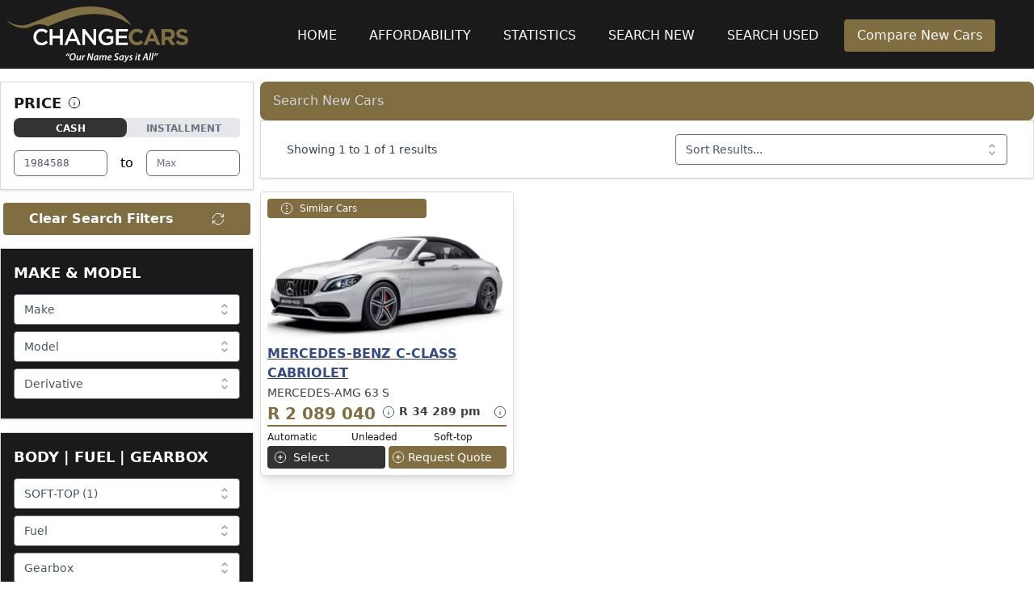

--- FILE ---
content_type: text/html; charset=UTF-8
request_url: https://newcars.changecars.co.za/cars-for-sale?minPrice=1984588&body=SOFT-TOP
body_size: 17598
content:
<!DOCTYPE html>

<html lang="en" id="top">
<head>
    <meta charset="utf-8">
    <meta name="viewport" content="width=device-width, initial-scale=1">
    <meta name="csrf-token" content="Gxoh4mw2hcTr3Cdq0TL507qAzsTRFyScoMEF1xv1">
    <link rel="preconnect" href="https://rsms.me/">
    <link rel="preconnect" href="https://hermes.carsalesportal.co.za/">

            <title>Search New Cars  | NEWCARS.CHANGECARS</title>
    
    <!-- Fonts -->
    <link href="https://rsms.me/inter/inter.css">

    <!-- Styles -->
    <link rel="stylesheet" href="https://newcars.changecars.co.za/css/app.css" defer>
    <style >[wire\:loading], [wire\:loading\.delay], [wire\:loading\.inline-block], [wire\:loading\.inline], [wire\:loading\.block], [wire\:loading\.flex], [wire\:loading\.table], [wire\:loading\.grid], [wire\:loading\.inline-flex] {display: none;}[wire\:loading\.delay\.shortest], [wire\:loading\.delay\.shorter], [wire\:loading\.delay\.short], [wire\:loading\.delay\.long], [wire\:loading\.delay\.longer], [wire\:loading\.delay\.longest] {display:none;}[wire\:offline] {display: none;}[wire\:dirty]:not(textarea):not(input):not(select) {display: none;}input:-webkit-autofill, select:-webkit-autofill, textarea:-webkit-autofill {animation-duration: 50000s;animation-name: livewireautofill;}@keyframes livewireautofill { from {} }</style>

    <!-- Scripts -->
    <script src="https://newcars.changecars.co.za/js/app.js"></script>
    <script src="https://newcars.changecars.co.za/js/alpine.js" defer></script>

    <link rel="apple-touch-icon" sizes="180x180" href="/apple-touch-icon.png">
<link rel="icon" type="image/png" sizes="32x32" href="/favicon-32x32.png">
<link rel="icon" type="image/png" sizes="16x16" href="/favicon-16x16.png">
<link rel="manifest" href="/site.webmanifest">
<link rel="mask-icon" href="/safari-pinned-tab.svg" color="#5bbad5">
<meta name="msapplication-TileColor" content="#da532c">
<meta name="theme-color" content="#ffffff">


                    <meta itemprop="title" property="og:title" content="Search New Cars"/>
<meta itemprop="name" property="og:site_name" content="NEWCARS.CHANGECARS"/>
<meta name="description" property="og:description" content="Search, select, compare vehicle specifications then call for quotes on New Cars from approved franchised South African dealers"/>
<meta name="keywords" content="New Cars, Search, choose, compare, call for quotes" />
<meta itemprop="type" property="og:type" content="website"/>
<meta itemprop="image" property="og:image" content="https://newcars.changecars.co.za/storage/changecars-image.jpg"/>
<meta itemprop="url" property="og:url" content="https://newcars.changecars.co.za/cars-for-sale" />
<meta itemprop="locale" property="og:locale" content="en_GB" />
<link rel="canonical" href="https://newcars.changecars.co.za/cars-for-sale?body=SOFT-TOP&amp;minPrice=1984588" />

<script type="application/ld+json">
    {
        "@context": "http://schema.org",
        "@type": "WebPage",
        "name": "Search New Cars",
        "description": "Search, select, compare vehicle specifications then call for quotes on New Cars from approved franchised South African dealers",
        "image": "https://newcars.changecars.co.za/storage/changecars-image.jpg",
        "datePublished": "2022-09-01"
    }
</script>
<script type="application/ld+json">
    {
        "@context": "http://schema.org",
        "@type": "LocalBusiness",
            "name": "NEWCARS.CHANGECARS",
            "description": "Control your new car-buying journey. Shop and compare new cars by utilising our free online research tools. Trade in your old car. Sell your current car.",
            "url": "https://newcars.changecars.co.za",
            "openingHours": "Mo,Tu,We,Th, Fr, Sa, Su 01:00-23:59",
            "address": {
                "@type": "PostalAddress",
                "streetAddress": "Unit 4 Epsom Downs Office Park, 13 Sloane Street, Johannesburg, South Africa",
                "addressLocality": "Bryanston",
                "addressRegion": "Gauteng",
                "addressCountry": "South Africa",
                "postalCode": "2191"
            },
            "priceRange" : "RRR - RRRR",
            "telephone": "0861 248 248",
            "logo": "https://newcars.changecars.co.za/storage/newcars-changecars-full-black-logo.svg",
            "image":"https://newcars.changecars.co.za/storage/newcars-image.webp",
            "contactPoint": {
                "@type": "ContactPoint",
                "contactType": "customer support",
                "telephone": "0861 248 248",
                "email": "info@dealertrade.co.za"
            },
            "sameAs": [
                "https://changecars.co.za",
                "https://www.facebook.com/changecars",
                "https://www.facebook.com/SECONDSONLINEPLATFORM/",
                "https://www.youtube.com/channel/UCZERPfVcd1TVgqtIucVgNwg",
                "https://www.instagram.com/changecarsplatform",
                "https://www.allthingsmotoringinternational.com"
            ]
        }
</script>



        

        </head>
<body class="flex flex-col min-h-screen font-body">

        <main class="flex-grow">
        <header class="bg-primary-dark">
    <div class="block lg:hidden xl:hidden py-2">
        <div class="flex z-100" x-data="{
    showSidebar: false
}">

    <div class="flex-1 px-2">
        <a href="//changecars.co.za" class="" title="View CHANGECARS">
            <img src="https://newcars.changecars.co.za/storage/newcars-full-white-logo.svg" class="h-auto pr-10" alt="NEWCARS CHANGECARS"  width="225" height="55">
        </a>
    </div>

    <div wire:id="ic5W8fTDANDb7IHzCG3B" wire:initial-data="{&quot;fingerprint&quot;:{&quot;id&quot;:&quot;ic5W8fTDANDb7IHzCG3B&quot;,&quot;name&quot;:&quot;compare-alert&quot;,&quot;locale&quot;:&quot;en&quot;,&quot;path&quot;:&quot;cars-for-sale&quot;,&quot;method&quot;:&quot;GET&quot;,&quot;v&quot;:&quot;acj&quot;},&quot;effects&quot;:{&quot;listeners&quot;:[&quot;compareCounted&quot;]},&quot;serverMemo&quot;:{&quot;children&quot;:[],&quot;errors&quot;:[],&quot;htmlHash&quot;:&quot;3e9dcbe2&quot;,&quot;data&quot;:{&quot;compareCount&quot;:null,&quot;listeners&quot;:{&quot;compareCounted&quot;:&quot;$refresh&quot;},&quot;today&quot;:&quot;38ecba067ed2e5dbf2d724346686001d&quot;},&quot;dataMeta&quot;:[],&quot;checksum&quot;:&quot;d5ee5a9ad1a64f21fb79a1b239fed63b19f72dd373f8ec8e6b2967825955eca6&quot;}}" x-data="{
    showAlert: ''
}">
    <div class="block lg:hidden">
        <a class="bg-primary rounded mt-4 py-1 px-1 text-xs text-white inline-flex items-center mr-4 mt-3 ml-auto" href="https://newcars.changecars.co.za/compare-selected" title="Select your car of choice and then call for quotes from numerous dealers">
            Compare Cars
                    </a>
    </div>

    <div class="hidden lg:block">
        <a class="bg-primary rounded py-2 px-4 text-white inline-flex items-center mr-6 ml-auto" href="https://newcars.changecars.co.za/compare-selected" title="Select your car of choice and then call for quotes from numerous dealers">
            Compare New Cars
                    </a>
    </div>
</div>


<!-- Livewire Component wire-end:ic5W8fTDANDb7IHzCG3B -->
    <button type="button" @click="showSidebar = true" class="mt-2 ml-auto mr-4" title="Display menu">
        <svg class="h-6 w-6 text-primary" width="24" height="24" stroke-width="1.5" viewBox="0 0 24 24" fill="none" xmlns="http://www.w3.org/2000/svg">
<path d="M3 5H21" stroke="currentColor" stroke-linecap="round" stroke-linejoin="round"/>
<path d="M3 12H21" stroke="currentColor" stroke-linecap="round" stroke-linejoin="round"/>
<path d="M3 19H21" stroke="currentColor" stroke-linecap="round" stroke-linejoin="round"/>
</svg>    </button>

    <div class="overflow-auto z-100" x-show="showSidebar" x-cloak>
        <div class="fixed inset-0 overflow-hidden" x-show="showSidebar" @click.away="showSidebar = false">
            <section class="absolute inset-y-0 right-0 bg-white shadow-xl">
                <div class="float-right mr-2">
                    <button aria-label="Close panel" title="Close menu" class="ml-4 mt-4 text-black hover:text-gray-500 transition ease-in-out duration-150" @click="showSidebar = false">
                        <svg xmlns="http://www.w3.org/2000/svg" class="mx-auto h-8 w-8" stroke="currentColor" viewBox="0 0 24 24">
    <path stroke-linecap="round" stroke-linejoin="round" stroke-width="2" d="M6 18L18 6M6 6l12 12" />
</svg>
                    </button>
                </div>
                <div class="px-4 py-4 border-b-2 border-primary">
                    <a href="/" title="NEWCARS CHANGECARS">
                        <img src="https://newcars.changecars.co.za/storage/newcars-changecars-ico-logo.svg" class="h-8 w-8" alt="NEWCARS CHANGECARS" width="36" height="36" loading="lazy">
                    </a>
                </div>
                <main class="px-4 flex flex-col">
                    <div class="mt-4 py-1 mb-4 px-2 border-b-2">
                        <a href="https://newcars.changecars.co.za/cars-for-sale" title="Search and compare your next new car">Search New Cars</a>
                    </div>

                    <div class="py-1 mb-4 px-2 border-b-2">
                        <a href="https://newcars.changecars.co.za/calculators" title="Affordability & Vehicle Repayments">Finance Calculators</a>
                    </div>

                    <div class="py-1 mb-4 px-2 border-b-2">
                        <a href="https://newcars.changecars.co.za/faq" title="We answer your questions">FAQs</a>
                    </div>

                    <div class="py-1 mb-4 px-2 border-b-2">
                        <a href="https://newcars.changecars.co.za/statistics" title="Interesting facts about SA's available new vehicles">SA New Car Statistics</a>
                    </div>

                    <div class="py-1 mb-4 px-2 border-b-2">
                        <a href="#social" title="Visit, like, follow us on our Social Platforms" @click="showSidebar = false">Connect Socially</a>
                    </div>
                </main>
            </section>
        </div>
    </div>
</div>
    </div>
    <div class="hidden lg:block xl:block max-w-7xl mx-auto">
        <div class="flex h-22 py-2 px-2">
            <div class="flex-1">
                <a href="//changecars.co.za" title="View CHANGECARS">
                    <img src="https://newcars.changecars.co.za/storage/newcars-changecars-full-white-logo.svg" class="h-auto" width="225" height="68" alt="NEWCARS.CHANGECARS">
                </a>
            </div>

            <div class="flex-2 mr-2 p-4 mt-2 text-white">
                <a href="https://newcars.changecars.co.za" title="View our Home Page">HOME</a>
            </div>

            <div class="flex-2 mr-2 p-4 mt-2 text-white">
                <a href="https://newcars.changecars.co.za/calculators" title="Online Vehicle Finance Calculators">AFFORDABILITY</a>
            </div>

            <div class="flex-2 mr-2 p-4 mt-2 text-white">
                <a href="https://newcars.changecars.co.za/statistics" title="Interesting facts about SA's available new vehicles">STATISTICS</a>
            </div>

            <div class="flex-2 mr-2 p-4 mt-2 text-white">
                <a href="https://newcars.changecars.co.za/cars-for-sale" title="Find your next new car now!">SEARCH NEW</a>
            </div>

            <div class="flex-2 mr-2 p-4 mt-2 text-white">
                <a href="https://changecars.co.za" title="Search quality pre-owned vehicles" target="CHANGECARS">SEARCH USED</a>
            </div>

            <div class="ml-auto mr-2 p-2 mt-2">
                <div wire:id="XU8eHu4jxy8CMSBbWxTV" wire:initial-data="{&quot;fingerprint&quot;:{&quot;id&quot;:&quot;XU8eHu4jxy8CMSBbWxTV&quot;,&quot;name&quot;:&quot;compare-alert&quot;,&quot;locale&quot;:&quot;en&quot;,&quot;path&quot;:&quot;cars-for-sale&quot;,&quot;method&quot;:&quot;GET&quot;,&quot;v&quot;:&quot;acj&quot;},&quot;effects&quot;:{&quot;listeners&quot;:[&quot;compareCounted&quot;]},&quot;serverMemo&quot;:{&quot;children&quot;:[],&quot;errors&quot;:[],&quot;htmlHash&quot;:&quot;3e9dcbe2&quot;,&quot;data&quot;:{&quot;compareCount&quot;:null,&quot;listeners&quot;:{&quot;compareCounted&quot;:&quot;$refresh&quot;},&quot;today&quot;:&quot;38ecba067ed2e5dbf2d724346686001d&quot;},&quot;dataMeta&quot;:[],&quot;checksum&quot;:&quot;d4cd0283e8fec59e3ee04ddc14dd26de7a0d710d2ebf825e4950a0f5dc1f1a94&quot;}}" x-data="{
    showAlert: ''
}">
    <div class="block lg:hidden">
        <a class="bg-primary rounded mt-4 py-1 px-1 text-xs text-white inline-flex items-center mr-4 mt-3 ml-auto" href="https://newcars.changecars.co.za/compare-selected" title="Select your car of choice and then call for quotes from numerous dealers">
            Compare Cars
                    </a>
    </div>

    <div class="hidden lg:block">
        <a class="bg-primary rounded py-2 px-4 text-white inline-flex items-center mr-6 ml-auto" href="https://newcars.changecars.co.za/compare-selected" title="Select your car of choice and then call for quotes from numerous dealers">
            Compare New Cars
                    </a>
    </div>
</div>


<!-- Livewire Component wire-end:XU8eHu4jxy8CMSBbWxTV -->            </div>
        </div>
    </div>
</header>




                    <div class="mx-auto">
                <div class="grid overflow-hidden mt-4 mb-6 max-w-7xl mx-auto">
        <div wire:id="PQtY7Sdq89ENwUOaXcx2" wire:initial-data="{&quot;fingerprint&quot;:{&quot;id&quot;:&quot;PQtY7Sdq89ENwUOaXcx2&quot;,&quot;name&quot;:&quot;vehicle-search&quot;,&quot;locale&quot;:&quot;en&quot;,&quot;path&quot;:&quot;cars-for-sale&quot;,&quot;method&quot;:&quot;GET&quot;,&quot;v&quot;:&quot;acj&quot;},&quot;effects&quot;:{&quot;listeners&quot;:[],&quot;path&quot;:&quot;https:\/\/newcars.changecars.co.za\/cars-for-sale?minPrice=1984588&amp;body=SOFT-TOP&quot;},&quot;serverMemo&quot;:{&quot;children&quot;:{&quot;1769640350comparesVehicle773&quot;:{&quot;id&quot;:&quot;7l2IXOCyFgaNO0gbqWUc&quot;,&quot;tag&quot;:&quot;div&quot;}},&quot;errors&quot;:[],&quot;htmlHash&quot;:&quot;191aec45&quot;,&quot;data&quot;:{&quot;makes&quot;:[{&quot;id&quot;:&quot;MERCEDES-BENZ&quot;,&quot;name&quot;:&quot;MERCEDES-BENZ (1)&quot;}],&quot;ranges&quot;:[{&quot;id&quot;:&quot;C-CLASS CABRIOLET&quot;,&quot;name&quot;:&quot;C-CLASS CABRIOLET (1)&quot;}],&quot;models&quot;:[{&quot;id&quot;:&quot;MERCEDES-AMG 63 S&quot;,&quot;name&quot;:&quot;MERCEDES-AMG 63 S&quot;}],&quot;bodies&quot;:[{&quot;id&quot;:&quot;SOFT-TOP&quot;,&quot;name&quot;:&quot;SOFT-TOP (1)&quot;}],&quot;transmissions&quot;:[{&quot;id&quot;:&quot;AUTOMATIC&quot;,&quot;name&quot;:&quot;AUTOMATIC (1)&quot;}],&quot;fuels&quot;:[{&quot;id&quot;:&quot;UNLEADED&quot;,&quot;name&quot;:&quot;UNLEADED (1)&quot;}],&quot;make_name&quot;:null,&quot;range_name&quot;:null,&quot;model_name&quot;:null,&quot;variant_name&quot;:null,&quot;body&quot;:&quot;SOFT-TOP&quot;,&quot;transmission&quot;:null,&quot;fuel_type&quot;:null,&quot;sortOption&quot;:null,&quot;minPrice&quot;:&quot;1984588&quot;,&quot;maxPrice&quot;:null,&quot;minInstallment&quot;:null,&quot;maxInstallment&quot;:null,&quot;options&quot;:{&quot;minPrice&quot;:&quot;1984588&quot;,&quot;body&quot;:&quot;SOFT-TOP&quot;},&quot;args&quot;:{&quot;minPrice&quot;:&quot;1984588&quot;,&quot;body&quot;:&quot;SOFT-TOP&quot;},&quot;show&quot;:true,&quot;today&quot;:&quot;38ecba067ed2e5dbf2d724346686001d&quot;,&quot;page&quot;:1,&quot;paginators&quot;:{&quot;page&quot;:1}},&quot;dataMeta&quot;:[],&quot;checksum&quot;:&quot;6d82eab39267b91584f342b860d4b456787e3f70bbb1e67a20246da90bf60db7&quot;}}" x-data="{
    showSearch: false
}" class="grid grid-cols-1 gap-0 lg:grid-cols-4 lg:gap-2">

    <div @click="showSearch = !showSearch" class="flex gap-2 place-items-center lg:hidden">
            <div class="w-2/3 py-1 rounded bg-secondary text-white text-center w-full">Search Filters</div>
            <div class="w-1/3 py-1 rounded bg-secondary text-white w-full flex justify-center" x-show="!showSearch">
                <svg width="24" height="24" viewBox="0 0 24 24" stroke-width="1.5" fill="none" xmlns="http://www.w3.org/2000/svg">
<path d="M20 12V5.74853C20 5.5894 19.9368 5.43679 19.8243 5.32426L16.6757 2.17574C16.5632 2.06321 16.4106 2 16.2515 2H4.6C4.26863 2 4 2.26863 4 2.6V21.4C4 21.7314 4.26863 22 4.6 22H11" stroke="currentColor" stroke-linecap="round" stroke-linejoin="round"/>
<path d="M8 10H16M8 6H12M8 14H11" stroke="currentColor" stroke-linecap="round" stroke-linejoin="round"/>
<path d="M20.5 20.5L22 22" stroke="currentColor" stroke-linecap="round" stroke-linejoin="round"/>
<path d="M15 18C15 19.6569 16.3431 21 18 21C18.8299 21 19.581 20.663 20.1241 20.1185C20.6654 19.5758 21 18.827 21 18C21 16.3431 19.6569 15 18 15C16.3431 15 15 16.3431 15 18Z" stroke="currentColor" stroke-linecap="round" stroke-linejoin="round"/>
<path d="M16 2V5.4C16 5.73137 16.2686 6 16.6 6H20" stroke="currentColor" stroke-linecap="round" stroke-linejoin="round"/>
</svg>            </div>
            <div class="w-1/3 py-1 rounded bg-primary text-white w-full flex justify-center" x-show="showSearch" x-cloak>
                View Results
            </div>
        </div>

        <div class="lg:block z-10" :class="showSearch === true ? 'block md:block' : 'hidden md:hidden'">
            <div class="border border-gray-light shadow px-4 py-2 mb-4" x-data="{
        openTab: 1,
        activeClasses: 'font-bold text-white',
        inactiveClasses: 'hover:border-primary'
    }">

    <div class="w-full flex">
        <div class="flex flex-grow max-w py-1">
            <div class="font-semibold text-lg text-primary-dark">
                PRICE
            </div>
            <div class="mt-1 ml-2">
                <div x-cloak
     x-data="{ 'showModal': false }"
     @keydown.escape="showModal = false"
>
    <!-- Trigger for Modal -->
        <button type="button" @click="showModal = true" title="Choose either Cash or  Installment Option">
            <svg class="h-4 w-4" width="24" height="24" stroke-width="1.5" viewBox="0 0 24 24" fill="none" xmlns="http://www.w3.org/2000/svg">
<path d="M12 11.5V16.5" stroke="currentColor" stroke-linecap="round" stroke-linejoin="round"/>
<path d="M12 7.51L12.01 7.49889" stroke="currentColor" stroke-linecap="round" stroke-linejoin="round"/>
<path d="M12 22C17.5228 22 22 17.5228 22 12C22 6.47715 17.5228 2 12 2C6.47715 2 2 6.47715 2 12C2 17.5228 6.47715 22 12 22Z" stroke="currentColor" stroke-linecap="round" stroke-linejoin="round"/>
</svg>
    </button>

    <!-- Modal -->
    <div class="fixed inset-0 z-30 flex items-center justify-center overflow-auto bg-black bg-opacity-50" x-show="showModal">
        <!-- Modal inner -->
        <div class="max-w-full lg:max-w-3xl mx-auto text-left bg-white shadow-lg" @click.away="showModal = false"
                x-transition:enter="motion-safe:ease-out duration-300"
                x-transition:enter-start="opacity-0 scale-90"
                x-transition:enter-end="opacity-100 scale-100"
        >
            <!-- Title / Close-->
            <div class="flex items-center justify-between bg-gray-light p-2">
                <span class="font-semibold text-lg ml-4 whitespace-normal">
            Choose either Cash or  Installment Option
    </span>


                <button type="button" class="z-50 cursor-pointer mr-4" @click="showModal = false">
                    <svg xmlns="http://www.w3.org/2000/svg" width="24" height="24" viewBox="0 0 24 24" fill="none" stroke="currentColor">
                        <path stroke-linecap="round" stroke-linejoin="round" stroke-width="2" d="M6 18L18 6M6 6l12 12" />
                    </svg>
                </button>
            </div>

            <!-- content -->
            <div class="mt-2 p-2">
                <div class="px-4 pb-5">
        <p>Selecting Cash will refine your search to the <span class="font-semibold">Manufacturer's Recommended Retail Price</span></p>

        <p class="py-2">Selecting Installment simulates an illustrative monthly payment</p>

        <p class="font-semibold">This search refinement tool should be used as a guide to help you find your next new car<br> Ultimately all finance terms will be obtained through the Approved Dealer and/or their Financial Institution</p>
    </div>
            </div>
        </div>
    </div>
</div>


            </div>
        </div>
    </div>
    <div class="flex mb-2 text-center bg-gray-200 rounded">
        <div @click="openTab = 1" :class="{ 'bg-secondary text-white border-none': openTab === 1 }" class="w-1/2 rounded-lg text-gray-500 font-semibold">
            <a :class="openTab === 1 ? activeClasses : inactiveClasses" class="px-1 text-xs">
                CASH</a>
        </div>
        <div @click="openTab = 2" :class="{ 'bg-secondary text-white border-none': openTab === 2 }" class="w-1/2 rounded-lg text-gray-500 font-semibold">
            <a :class="openTab === 2 ? activeClasses : inactiveClasses" class="px-1 text-xs">
                INSTALLMENT</a>
        </div>
    </div>
    <div x-show="openTab === 1" class="mb-2">
        <div class="w-full flex">
            <div class="mr-2">
                <label for="input" class="mt-2 block text-sm leading-5 font-medium text-gray-700"></label>
<input type="text"  class="text-xs w-full rounded-md shadow-sm text-gray-600 font-medium leading-none focus:ring-primary" placeholder="Min" wire:model.debounce.900ms="minPrice">

            </div>
            <div class="px-2 mr-2 mt-3">
                to
            </div>
            <div class="">
                <label for="input" class="mt-2 block text-sm leading-5 font-medium text-gray-700"></label>
<input type="text"  class="text-xs w-full rounded-md shadow-sm text-gray-600 font-medium leading-none focus:ring-primary" placeholder="Max" wire:model.debounce.900ms="maxPrice">

            </div>
        </div>
    </div>
    <div x-show="openTab === 2" class="mb-2">
        <div class="w-full flex">
            <div class="mr-2">
                <label for="input" class="mt-2 block text-sm leading-5 font-medium text-gray-700"></label>
<input type="text"  class="text-xs w-full rounded-md shadow-sm text-gray-600 font-medium leading-none focus:ring-primary" placeholder="Min" wire:model.debounce.900ms="minInstallment">

            </div>
            <div class="px-2 mr-2 mt-3">
                to
            </div>
            <div class="">
                <label for="input" class="mt-2 block text-sm leading-5 font-medium text-gray-700"></label>
<input type="text"  class="text-xs w-full rounded-md shadow-sm text-gray-600 font-medium leading-none focus:ring-primary" placeholder="Max" wire:model.debounce.900ms="maxInstallment">

            </div>
        </div>
    </div>
</div>

<div class="px-1">
    <div class="w-full bg-secondary-light text-white font-semibold rounded flex items-center mb-4 py-2 px-2" wire:click="resetSearchOptions">
        <div class="m-auto">
            Clear Search Filters
        </div>
        <div class="m-auto">
            <svg class="h-4 w-4" width="24" height="24" stroke-width="1.5" viewBox="0 0 24 24" fill="none" xmlns="http://www.w3.org/2000/svg">
<path d="M21.1679 8C19.6247 4.46819 16.1006 2 11.9999 2C6.81459 2 2.55104 5.94668 2.04932 11" stroke="currentColor" stroke-linecap="round" stroke-linejoin="round"/>
<path d="M17 8H21.4C21.7314 8 22 7.73137 22 7.4V3" stroke="currentColor" stroke-linecap="round" stroke-linejoin="round"/>
<path d="M2.88146 16C4.42458 19.5318 7.94874 22 12.0494 22C17.2347 22 21.4983 18.0533 22 13" stroke="currentColor" stroke-linecap="round" stroke-linejoin="round"/>
<path d="M7.04932 16H2.64932C2.31795 16 2.04932 16.2686 2.04932 16.6V21" stroke="currentColor" stroke-linecap="round" stroke-linejoin="round"/>
</svg>        </div>
    </div>
</div>

<div class="border border-gray-light shadow px-4 py-4 mb-4 bg-primary-dark">
    <div class="pb-2">
        <span class="text-white font-semibold text-lg">
            MAKE &amp; MODEL
    </span>
    </div>

    <div wire:key="1769640350-Make" class="mt-1 w-full mb-2">

    <div class="space-y-1" x-data="{
            searchString: '',
            open: false,
            selected: {&quot;name&quot;:&quot;Make&quot;},
            options: [{&quot;id&quot;:&quot;MERCEDES-BENZ&quot;,&quot;name&quot;:&quot;MERCEDES-BENZ (1)&quot;}],
            model: 'make_name',
            selectOptions: [{&quot;id&quot;:&quot;MERCEDES-BENZ&quot;,&quot;name&quot;:&quot;MERCEDES-BENZ (1)&quot;}],
            selectItem(item) {
                this.selected = item;
                this.open = false;
            }
        }" x-init="() => {
        $watch('selectOptions'), (value) => {
            console.log(selectOptions);
        },
            $watch('searchString', (value) => {

                if (!value.empty) {
                    selectOptions = options.filter(function (option) {
                        return option.name.toLowerCase().includes(value.toLowerCase());
                    });
                } else {
                    selectOptions = options;
                }
            })
        }" x-cloak>

        <div class="relative" x-on:click.away="open = false" >

            <div class="flex flex-row items-center">
                <span class="inline-block w-full shadow-sm">
                <button x-on:click="open = !open" x-on:keydown.escape="open = false" type="button" aria-haspopup="listbox" aria-expanded="true" aria-labelledby="listbox-label" class="form-input cursor-default rounded relative w-full bg-white pl-3 pr-10 py-2 text-left border border-gray-500 focus:ring-primary transition ease-in-out duration-150 text-sm">
                    <span class="block truncate text-gray-600" x-text="selected.name"></span>
                    <span class="absolute inset-y-0 right-0 flex items-center pr-2 pointer-events-none">
                        <svg xmlns="http://www.w3.org/2000/svg" class="mx-auto w-5 h-5 text-gray-400" stroke="currentColor" fill="none" viewBox="0 0 20 20">
    <path d="M7 7l3-3 3 3m0 6l-3 3-3-3" stroke-width="1.5" stroke-linecap="round" stroke-linejoin="round" />
</svg>
                    </span>
                </button>
            </span>
            </div>

            <!-- Select popover, show/hide based on select state. -->
            <div :class="{'block': open, 'hidden': !open}" class="absolute mt-1 w-full rounded-md bg-white shadow-lg z-50">
                                <ul tabindex="-1" role="listbox" aria-labelledby="listbox-label" aria-activedescendant="listbox-item-3" class="max-h-60 rounded-md py-1 text-xs leading-6 shadow-xs overflow-auto focus:outline-none leading-5 bg-gray-100">

                    <template x-for="(item, index) in selectOptions" :key="index">
                        <li id="listbox-option-0" role="option" class="hover:text-white hover:bg-primary text-gray-900 cursor-default select-none relative py-2 pl-3 pr-9">

                            <span x-show="selected.id === item.id" class="text-primary absolute inset-y-0 left-0 flex items-center pr-4">
                                <!-- Heroicon name: check -->
                                <svg xmlns="http://www.w3.org/2000/svg" class="mx-auto h-5 w-5" stroke="currentColor" fill="currentColor" viewBox="0 0 20 20">
    <path fill-rule="evenodd" d="M16.707 5.293a1 1 0 010 1.414l-8 8a1 1 0 01-1.414 0l-4-4a1 1 0 011.414-1.414L8 12.586l7.293-7.293a1 1 0 011.414 0z" clip-rule="evenodd" />
</svg>
                            </span>

                            <span :class="{'font-bold': selected.id === item.id}" class="font-normal block truncate pl-3" x-text="item.name" x-on:click="
                                selectItem(item);
                                $wire.set(model, item.id)
                              "></span>

                            <span x-show="selected.id === item.id" x-on:click="
                                $wire.set(model, null)
                                " class="text-red-600 absolute inset-y-0 right-0 flex items-center pr-4">
                                <!-- Heroicon name: x -->
                                <svg xmlns="http://www.w3.org/2000/svg" class="mx-auto h-4 w-4" stroke="currentColor" viewBox="0 0 24 24">
    <path stroke-linecap="round" stroke-linejoin="round" stroke-width="2" d="M6 18L18 6M6 6l12 12" />
</svg>
                            </span>

                        </li>
                    </template>
                </ul>
            </div>
        </div>
    </div>
</div>
    <div wire:key="1769640350-Model" class="mt-1 w-full mb-2">

    <div class="space-y-1" x-data="{
            searchString: '',
            open: false,
            selected: {&quot;name&quot;:&quot;Model&quot;},
            options: [{&quot;id&quot;:&quot;C-CLASS CABRIOLET&quot;,&quot;name&quot;:&quot;C-CLASS CABRIOLET (1)&quot;}],
            model: 'range_name',
            selectOptions: [{&quot;id&quot;:&quot;C-CLASS CABRIOLET&quot;,&quot;name&quot;:&quot;C-CLASS CABRIOLET (1)&quot;}],
            selectItem(item) {
                this.selected = item;
                this.open = false;
            }
        }" x-init="() => {
        $watch('selectOptions'), (value) => {
            console.log(selectOptions);
        },
            $watch('searchString', (value) => {

                if (!value.empty) {
                    selectOptions = options.filter(function (option) {
                        return option.name.toLowerCase().includes(value.toLowerCase());
                    });
                } else {
                    selectOptions = options;
                }
            })
        }" x-cloak>

        <div class="relative" x-on:click.away="open = false" >

            <div class="flex flex-row items-center">
                <span class="inline-block w-full shadow-sm">
                <button x-on:click="open = !open" x-on:keydown.escape="open = false" type="button" aria-haspopup="listbox" aria-expanded="true" aria-labelledby="listbox-label" class="form-input cursor-default rounded relative w-full bg-white pl-3 pr-10 py-2 text-left border border-gray-500 focus:ring-primary transition ease-in-out duration-150 text-sm">
                    <span class="block truncate text-gray-600" x-text="selected.name"></span>
                    <span class="absolute inset-y-0 right-0 flex items-center pr-2 pointer-events-none">
                        <svg xmlns="http://www.w3.org/2000/svg" class="mx-auto w-5 h-5 text-gray-400" stroke="currentColor" fill="none" viewBox="0 0 20 20">
    <path d="M7 7l3-3 3 3m0 6l-3 3-3-3" stroke-width="1.5" stroke-linecap="round" stroke-linejoin="round" />
</svg>
                    </span>
                </button>
            </span>
            </div>

            <!-- Select popover, show/hide based on select state. -->
            <div :class="{'block': open, 'hidden': !open}" class="absolute mt-1 w-full rounded-md bg-white shadow-lg z-50">
                                <ul tabindex="-1" role="listbox" aria-labelledby="listbox-label" aria-activedescendant="listbox-item-3" class="max-h-60 rounded-md py-1 text-xs leading-6 shadow-xs overflow-auto focus:outline-none leading-5 bg-gray-100">

                    <template x-for="(item, index) in selectOptions" :key="index">
                        <li id="listbox-option-0" role="option" class="hover:text-white hover:bg-primary text-gray-900 cursor-default select-none relative py-2 pl-3 pr-9">

                            <span x-show="selected.id === item.id" class="text-primary absolute inset-y-0 left-0 flex items-center pr-4">
                                <!-- Heroicon name: check -->
                                <svg xmlns="http://www.w3.org/2000/svg" class="mx-auto h-5 w-5" stroke="currentColor" fill="currentColor" viewBox="0 0 20 20">
    <path fill-rule="evenodd" d="M16.707 5.293a1 1 0 010 1.414l-8 8a1 1 0 01-1.414 0l-4-4a1 1 0 011.414-1.414L8 12.586l7.293-7.293a1 1 0 011.414 0z" clip-rule="evenodd" />
</svg>
                            </span>

                            <span :class="{'font-bold': selected.id === item.id}" class="font-normal block truncate pl-3" x-text="item.name" x-on:click="
                                selectItem(item);
                                $wire.set(model, item.id)
                              "></span>

                            <span x-show="selected.id === item.id" x-on:click="
                                $wire.set(model, null)
                                " class="text-red-600 absolute inset-y-0 right-0 flex items-center pr-4">
                                <!-- Heroicon name: x -->
                                <svg xmlns="http://www.w3.org/2000/svg" class="mx-auto h-4 w-4" stroke="currentColor" viewBox="0 0 24 24">
    <path stroke-linecap="round" stroke-linejoin="round" stroke-width="2" d="M6 18L18 6M6 6l12 12" />
</svg>
                            </span>

                        </li>
                    </template>
                </ul>
            </div>
        </div>
    </div>
</div>
    <div wire:key="1769640350-Derivative" class="mt-1 w-full mb-2">

    <div class="space-y-1" x-data="{
            searchString: '',
            open: false,
            selected: {&quot;name&quot;:&quot;Derivative&quot;},
            options: [{&quot;id&quot;:&quot;MERCEDES-AMG 63 S&quot;,&quot;name&quot;:&quot;MERCEDES-AMG 63 S&quot;}],
            model: 'model_name',
            selectOptions: [{&quot;id&quot;:&quot;MERCEDES-AMG 63 S&quot;,&quot;name&quot;:&quot;MERCEDES-AMG 63 S&quot;}],
            selectItem(item) {
                this.selected = item;
                this.open = false;
            }
        }" x-init="() => {
        $watch('selectOptions'), (value) => {
            console.log(selectOptions);
        },
            $watch('searchString', (value) => {

                if (!value.empty) {
                    selectOptions = options.filter(function (option) {
                        return option.name.toLowerCase().includes(value.toLowerCase());
                    });
                } else {
                    selectOptions = options;
                }
            })
        }" x-cloak>

        <div class="relative" x-on:click.away="open = false" >

            <div class="flex flex-row items-center">
                <span class="inline-block w-full shadow-sm">
                <button x-on:click="open = !open" x-on:keydown.escape="open = false" type="button" aria-haspopup="listbox" aria-expanded="true" aria-labelledby="listbox-label" class="form-input cursor-default rounded relative w-full bg-white pl-3 pr-10 py-2 text-left border border-gray-500 focus:ring-primary transition ease-in-out duration-150 text-sm">
                    <span class="block truncate text-gray-600" x-text="selected.name"></span>
                    <span class="absolute inset-y-0 right-0 flex items-center pr-2 pointer-events-none">
                        <svg xmlns="http://www.w3.org/2000/svg" class="mx-auto w-5 h-5 text-gray-400" stroke="currentColor" fill="none" viewBox="0 0 20 20">
    <path d="M7 7l3-3 3 3m0 6l-3 3-3-3" stroke-width="1.5" stroke-linecap="round" stroke-linejoin="round" />
</svg>
                    </span>
                </button>
            </span>
            </div>

            <!-- Select popover, show/hide based on select state. -->
            <div :class="{'block': open, 'hidden': !open}" class="absolute mt-1 w-full rounded-md bg-white shadow-lg z-50">
                                <ul tabindex="-1" role="listbox" aria-labelledby="listbox-label" aria-activedescendant="listbox-item-3" class="max-h-60 rounded-md py-1 text-xs leading-6 shadow-xs overflow-auto focus:outline-none leading-5 bg-gray-100">

                    <template x-for="(item, index) in selectOptions" :key="index">
                        <li id="listbox-option-0" role="option" class="hover:text-white hover:bg-primary text-gray-900 cursor-default select-none relative py-2 pl-3 pr-9">

                            <span x-show="selected.id === item.id" class="text-primary absolute inset-y-0 left-0 flex items-center pr-4">
                                <!-- Heroicon name: check -->
                                <svg xmlns="http://www.w3.org/2000/svg" class="mx-auto h-5 w-5" stroke="currentColor" fill="currentColor" viewBox="0 0 20 20">
    <path fill-rule="evenodd" d="M16.707 5.293a1 1 0 010 1.414l-8 8a1 1 0 01-1.414 0l-4-4a1 1 0 011.414-1.414L8 12.586l7.293-7.293a1 1 0 011.414 0z" clip-rule="evenodd" />
</svg>
                            </span>

                            <span :class="{'font-bold': selected.id === item.id}" class="font-normal block truncate pl-3" x-text="item.name" x-on:click="
                                selectItem(item);
                                $wire.set(model, item.id)
                              "></span>

                            <span x-show="selected.id === item.id" x-on:click="
                                $wire.set(model, null)
                                " class="text-red-600 absolute inset-y-0 right-0 flex items-center pr-4">
                                <!-- Heroicon name: x -->
                                <svg xmlns="http://www.w3.org/2000/svg" class="mx-auto h-4 w-4" stroke="currentColor" viewBox="0 0 24 24">
    <path stroke-linecap="round" stroke-linejoin="round" stroke-width="2" d="M6 18L18 6M6 6l12 12" />
</svg>
                            </span>

                        </li>
                    </template>
                </ul>
            </div>
        </div>
    </div>
</div>
</div>

<div class="border border-gray-light shadow px-4 py-4 mb-4 bg-primary-dark">
    <div class="pb-2">
        <span class="text-white font-semibold text-lg">
            BODY | FUEL | GEARBOX
    </span>
    </div>
    <div wire:key="1769640350SOFT-TOP-Body" class="mt-1 w-full mb-2">

    <div class="space-y-1" x-data="{
            searchString: '',
            open: false,
            selected: {&quot;id&quot;:&quot;SOFT-TOP&quot;,&quot;name&quot;:&quot;SOFT-TOP (1)&quot;},
            options: [{&quot;id&quot;:&quot;SOFT-TOP&quot;,&quot;name&quot;:&quot;SOFT-TOP (1)&quot;}],
            model: 'body',
            selectOptions: [{&quot;id&quot;:&quot;SOFT-TOP&quot;,&quot;name&quot;:&quot;SOFT-TOP (1)&quot;}],
            selectItem(item) {
                this.selected = item;
                this.open = false;
            }
        }" x-init="() => {
        $watch('selectOptions'), (value) => {
            console.log(selectOptions);
        },
            $watch('searchString', (value) => {

                if (!value.empty) {
                    selectOptions = options.filter(function (option) {
                        return option.name.toLowerCase().includes(value.toLowerCase());
                    });
                } else {
                    selectOptions = options;
                }
            })
        }" x-cloak>

        <div class="relative" x-on:click.away="open = false" >

            <div class="flex flex-row items-center">
                <span class="inline-block w-full shadow-sm">
                <button x-on:click="open = !open" x-on:keydown.escape="open = false" type="button" aria-haspopup="listbox" aria-expanded="true" aria-labelledby="listbox-label" class="form-input cursor-default rounded relative w-full bg-white pl-3 pr-10 py-2 text-left border border-gray-500 focus:ring-primary transition ease-in-out duration-150 text-sm">
                    <span class="block truncate text-gray-600" x-text="selected.name"></span>
                    <span class="absolute inset-y-0 right-0 flex items-center pr-2 pointer-events-none">
                        <svg xmlns="http://www.w3.org/2000/svg" class="mx-auto w-5 h-5 text-gray-400" stroke="currentColor" fill="none" viewBox="0 0 20 20">
    <path d="M7 7l3-3 3 3m0 6l-3 3-3-3" stroke-width="1.5" stroke-linecap="round" stroke-linejoin="round" />
</svg>
                    </span>
                </button>
            </span>
            </div>

            <!-- Select popover, show/hide based on select state. -->
            <div :class="{'block': open, 'hidden': !open}" class="absolute mt-1 w-full rounded-md bg-white shadow-lg z-50">
                                <ul tabindex="-1" role="listbox" aria-labelledby="listbox-label" aria-activedescendant="listbox-item-3" class="max-h-60 rounded-md py-1 text-xs leading-6 shadow-xs overflow-auto focus:outline-none leading-5 bg-gray-100">

                    <template x-for="(item, index) in selectOptions" :key="index">
                        <li id="listbox-option-0" role="option" class="hover:text-white hover:bg-primary text-gray-900 cursor-default select-none relative py-2 pl-3 pr-9">

                            <span x-show="selected.id === item.id" class="text-primary absolute inset-y-0 left-0 flex items-center pr-4">
                                <!-- Heroicon name: check -->
                                <svg xmlns="http://www.w3.org/2000/svg" class="mx-auto h-5 w-5" stroke="currentColor" fill="currentColor" viewBox="0 0 20 20">
    <path fill-rule="evenodd" d="M16.707 5.293a1 1 0 010 1.414l-8 8a1 1 0 01-1.414 0l-4-4a1 1 0 011.414-1.414L8 12.586l7.293-7.293a1 1 0 011.414 0z" clip-rule="evenodd" />
</svg>
                            </span>

                            <span :class="{'font-bold': selected.id === item.id}" class="font-normal block truncate pl-3" x-text="item.name" x-on:click="
                                selectItem(item);
                                $wire.set(model, item.id)
                              "></span>

                            <span x-show="selected.id === item.id" x-on:click="
                                $wire.set(model, null)
                                " class="text-red-600 absolute inset-y-0 right-0 flex items-center pr-4">
                                <!-- Heroicon name: x -->
                                <svg xmlns="http://www.w3.org/2000/svg" class="mx-auto h-4 w-4" stroke="currentColor" viewBox="0 0 24 24">
    <path stroke-linecap="round" stroke-linejoin="round" stroke-width="2" d="M6 18L18 6M6 6l12 12" />
</svg>
                            </span>

                        </li>
                    </template>
                </ul>
            </div>
        </div>
    </div>
</div>
    <div wire:key="1769640350-Fuel" class="mt-1 w-full mb-2">

    <div class="space-y-1" x-data="{
            searchString: '',
            open: false,
            selected: {&quot;name&quot;:&quot;Fuel&quot;},
            options: [{&quot;id&quot;:&quot;UNLEADED&quot;,&quot;name&quot;:&quot;UNLEADED (1)&quot;}],
            model: 'fuel_type',
            selectOptions: [{&quot;id&quot;:&quot;UNLEADED&quot;,&quot;name&quot;:&quot;UNLEADED (1)&quot;}],
            selectItem(item) {
                this.selected = item;
                this.open = false;
            }
        }" x-init="() => {
        $watch('selectOptions'), (value) => {
            console.log(selectOptions);
        },
            $watch('searchString', (value) => {

                if (!value.empty) {
                    selectOptions = options.filter(function (option) {
                        return option.name.toLowerCase().includes(value.toLowerCase());
                    });
                } else {
                    selectOptions = options;
                }
            })
        }" x-cloak>

        <div class="relative" x-on:click.away="open = false" >

            <div class="flex flex-row items-center">
                <span class="inline-block w-full shadow-sm">
                <button x-on:click="open = !open" x-on:keydown.escape="open = false" type="button" aria-haspopup="listbox" aria-expanded="true" aria-labelledby="listbox-label" class="form-input cursor-default rounded relative w-full bg-white pl-3 pr-10 py-2 text-left border border-gray-500 focus:ring-primary transition ease-in-out duration-150 text-sm">
                    <span class="block truncate text-gray-600" x-text="selected.name"></span>
                    <span class="absolute inset-y-0 right-0 flex items-center pr-2 pointer-events-none">
                        <svg xmlns="http://www.w3.org/2000/svg" class="mx-auto w-5 h-5 text-gray-400" stroke="currentColor" fill="none" viewBox="0 0 20 20">
    <path d="M7 7l3-3 3 3m0 6l-3 3-3-3" stroke-width="1.5" stroke-linecap="round" stroke-linejoin="round" />
</svg>
                    </span>
                </button>
            </span>
            </div>

            <!-- Select popover, show/hide based on select state. -->
            <div :class="{'block': open, 'hidden': !open}" class="absolute mt-1 w-full rounded-md bg-white shadow-lg z-50">
                                <ul tabindex="-1" role="listbox" aria-labelledby="listbox-label" aria-activedescendant="listbox-item-3" class="max-h-60 rounded-md py-1 text-xs leading-6 shadow-xs overflow-auto focus:outline-none leading-5 bg-gray-100">

                    <template x-for="(item, index) in selectOptions" :key="index">
                        <li id="listbox-option-0" role="option" class="hover:text-white hover:bg-primary text-gray-900 cursor-default select-none relative py-2 pl-3 pr-9">

                            <span x-show="selected.id === item.id" class="text-primary absolute inset-y-0 left-0 flex items-center pr-4">
                                <!-- Heroicon name: check -->
                                <svg xmlns="http://www.w3.org/2000/svg" class="mx-auto h-5 w-5" stroke="currentColor" fill="currentColor" viewBox="0 0 20 20">
    <path fill-rule="evenodd" d="M16.707 5.293a1 1 0 010 1.414l-8 8a1 1 0 01-1.414 0l-4-4a1 1 0 011.414-1.414L8 12.586l7.293-7.293a1 1 0 011.414 0z" clip-rule="evenodd" />
</svg>
                            </span>

                            <span :class="{'font-bold': selected.id === item.id}" class="font-normal block truncate pl-3" x-text="item.name" x-on:click="
                                selectItem(item);
                                $wire.set(model, item.id)
                              "></span>

                            <span x-show="selected.id === item.id" x-on:click="
                                $wire.set(model, null)
                                " class="text-red-600 absolute inset-y-0 right-0 flex items-center pr-4">
                                <!-- Heroicon name: x -->
                                <svg xmlns="http://www.w3.org/2000/svg" class="mx-auto h-4 w-4" stroke="currentColor" viewBox="0 0 24 24">
    <path stroke-linecap="round" stroke-linejoin="round" stroke-width="2" d="M6 18L18 6M6 6l12 12" />
</svg>
                            </span>

                        </li>
                    </template>
                </ul>
            </div>
        </div>
    </div>
</div>
    <div wire:key="1769640350-Gearbox" class="mt-1 w-full mb-2">

    <div class="space-y-1" x-data="{
            searchString: '',
            open: false,
            selected: {&quot;name&quot;:&quot;Gearbox&quot;},
            options: [{&quot;id&quot;:&quot;AUTOMATIC&quot;,&quot;name&quot;:&quot;AUTOMATIC (1)&quot;}],
            model: 'transmission',
            selectOptions: [{&quot;id&quot;:&quot;AUTOMATIC&quot;,&quot;name&quot;:&quot;AUTOMATIC (1)&quot;}],
            selectItem(item) {
                this.selected = item;
                this.open = false;
            }
        }" x-init="() => {
        $watch('selectOptions'), (value) => {
            console.log(selectOptions);
        },
            $watch('searchString', (value) => {

                if (!value.empty) {
                    selectOptions = options.filter(function (option) {
                        return option.name.toLowerCase().includes(value.toLowerCase());
                    });
                } else {
                    selectOptions = options;
                }
            })
        }" x-cloak>

        <div class="relative" x-on:click.away="open = false" >

            <div class="flex flex-row items-center">
                <span class="inline-block w-full shadow-sm">
                <button x-on:click="open = !open" x-on:keydown.escape="open = false" type="button" aria-haspopup="listbox" aria-expanded="true" aria-labelledby="listbox-label" class="form-input cursor-default rounded relative w-full bg-white pl-3 pr-10 py-2 text-left border border-gray-500 focus:ring-primary transition ease-in-out duration-150 text-sm">
                    <span class="block truncate text-gray-600" x-text="selected.name"></span>
                    <span class="absolute inset-y-0 right-0 flex items-center pr-2 pointer-events-none">
                        <svg xmlns="http://www.w3.org/2000/svg" class="mx-auto w-5 h-5 text-gray-400" stroke="currentColor" fill="none" viewBox="0 0 20 20">
    <path d="M7 7l3-3 3 3m0 6l-3 3-3-3" stroke-width="1.5" stroke-linecap="round" stroke-linejoin="round" />
</svg>
                    </span>
                </button>
            </span>
            </div>

            <!-- Select popover, show/hide based on select state. -->
            <div :class="{'block': open, 'hidden': !open}" class="absolute mt-1 w-full rounded-md bg-white shadow-lg z-50">
                                <ul tabindex="-1" role="listbox" aria-labelledby="listbox-label" aria-activedescendant="listbox-item-3" class="max-h-60 rounded-md py-1 text-xs leading-6 shadow-xs overflow-auto focus:outline-none leading-5 bg-gray-100">

                    <template x-for="(item, index) in selectOptions" :key="index">
                        <li id="listbox-option-0" role="option" class="hover:text-white hover:bg-primary text-gray-900 cursor-default select-none relative py-2 pl-3 pr-9">

                            <span x-show="selected.id === item.id" class="text-primary absolute inset-y-0 left-0 flex items-center pr-4">
                                <!-- Heroicon name: check -->
                                <svg xmlns="http://www.w3.org/2000/svg" class="mx-auto h-5 w-5" stroke="currentColor" fill="currentColor" viewBox="0 0 20 20">
    <path fill-rule="evenodd" d="M16.707 5.293a1 1 0 010 1.414l-8 8a1 1 0 01-1.414 0l-4-4a1 1 0 011.414-1.414L8 12.586l7.293-7.293a1 1 0 011.414 0z" clip-rule="evenodd" />
</svg>
                            </span>

                            <span :class="{'font-bold': selected.id === item.id}" class="font-normal block truncate pl-3" x-text="item.name" x-on:click="
                                selectItem(item);
                                $wire.set(model, item.id)
                              "></span>

                            <span x-show="selected.id === item.id" x-on:click="
                                $wire.set(model, null)
                                " class="text-red-600 absolute inset-y-0 right-0 flex items-center pr-4">
                                <!-- Heroicon name: x -->
                                <svg xmlns="http://www.w3.org/2000/svg" class="mx-auto h-4 w-4" stroke="currentColor" viewBox="0 0 24 24">
    <path stroke-linecap="round" stroke-linejoin="round" stroke-width="2" d="M6 18L18 6M6 6l12 12" />
</svg>
                            </span>

                        </li>
                    </template>
                </ul>
            </div>
        </div>
    </div>
</div>
</div>

        </div>

    <div class="col-span-1 md:col-span-3" :class="{'hidden lg:block': showSearch === true}">
        <div class="flex px-4 py-3 bg-primary rounded-lg mt-2 lg:mt-0" aria-label="Breadcrumb">
            <div class="inline-flex items-center space-x-4 md:space-x-2">
                <h1 class="inline-flex items-center bg-primary gap-2">
                    <a href="https://newcars.changecars.co.za/cars-for-sale" title="Clear Search" class="inline-flex items-center font-medium text-gray-300 hover:text-gray-700 dark:text-gray-400 dark:hover:text-white">
                        Search New Cars
                    </a>
                                    </h1>
                            </div>
        </div>

        <div class="flex px-4 mb-4 items-center shadow-none lg:shadow lg:border lg:border-gray-light">
            <div class="item w-auto h-auto flex-auto whitespace-normal p-4">
                <p class="text-sm text-gray-700">
                    <span>Showing 1 to 1 of 1 results</span>
                </p>
            </div>
            <div class="item w-auto h-auto flex-auto text-right p-4">
                                <div class="w-full z-50">

    <div class="space-y-1" x-data="{
            searchString: '',
            open: false,
            selected: {&quot;name&quot;: &quot;Sort Results...&quot;},
            options: [{&quot;id&quot;:&quot;price-asc&quot;,&quot;name&quot;:&quot;Price Low to High&quot;},{&quot;id&quot;:&quot;price-desc&quot;,&quot;name&quot;:&quot;Price High to Low&quot;},{&quot;id&quot;:&quot;make_name-asc&quot;,&quot;name&quot;:&quot;Make A - Z&quot;},{&quot;id&quot;:&quot;make_name-desc&quot;,&quot;name&quot;:&quot;Make Z - A&quot;},{&quot;id&quot;:&quot;manual_automatic-asc&quot;,&quot;name&quot;:&quot;Automatic to Manual&quot;},{&quot;id&quot;:&quot;manual_automatic-desc&quot;,&quot;name&quot;:&quot;Manual to Automatic&quot;},{&quot;id&quot;:&quot;fuel_type-asc&quot;,&quot;name&quot;:&quot;Diesel to Petrol&quot;},{&quot;id&quot;:&quot;fuel_type-desc&quot;,&quot;name&quot;:&quot;Petrol to Diesel&quot;}],
            model: 'sortOption',
            selectOptions: [{&quot;id&quot;:&quot;price-asc&quot;,&quot;name&quot;:&quot;Price Low to High&quot;},{&quot;id&quot;:&quot;price-desc&quot;,&quot;name&quot;:&quot;Price High to Low&quot;},{&quot;id&quot;:&quot;make_name-asc&quot;,&quot;name&quot;:&quot;Make A - Z&quot;},{&quot;id&quot;:&quot;make_name-desc&quot;,&quot;name&quot;:&quot;Make Z - A&quot;},{&quot;id&quot;:&quot;manual_automatic-asc&quot;,&quot;name&quot;:&quot;Automatic to Manual&quot;},{&quot;id&quot;:&quot;manual_automatic-desc&quot;,&quot;name&quot;:&quot;Manual to Automatic&quot;},{&quot;id&quot;:&quot;fuel_type-asc&quot;,&quot;name&quot;:&quot;Diesel to Petrol&quot;},{&quot;id&quot;:&quot;fuel_type-desc&quot;,&quot;name&quot;:&quot;Petrol to Diesel&quot;}],
            selectItem(item) {
                this.selected = item;
                this.open = false;
            }
        }" x-init="() => {
            $watch('searchString', (value) => {
                if (!value.empty) {
                    selectOptions = options.filter(function (option) {
                        return option.name.toLowerCase().includes(value.toLowerCase());
                    });
                } else {
                    selectOptions = options;
                }
            })
        }">

        <div class="relative" x-on:click.away="open = false" >

            <div class="flex flex-row items-center">
                <span class="inline-block w-full shadow-sm">
                <button x-on:click="open = !open" x-on:keydown.escape="open = false" type="button" aria-haspopup="listbox" aria-expanded="true" aria-labelledby="listbox-label" class="form-input cursor-default rounded relative w-full bg-white pl-3 pr-10 py-2 text-left border border-gray-500 focus:ring-primary transition ease-in-out duration-150 text-sm">
                    <span class="block truncate text-gray-600" x-text="selected.name"></span>
                    <span class="absolute inset-y-0 right-0 flex items-center pr-2 pointer-events-none">
                        <svg xmlns="http://www.w3.org/2000/svg" class="mx-auto w-5 h-5 text-gray-400" stroke="currentColor" fill="none" viewBox="0 0 20 20">
    <path d="M7 7l3-3 3 3m0 6l-3 3-3-3" stroke-width="1.5" stroke-linecap="round" stroke-linejoin="round" />
</svg>
                    </span>
                </button>
            </span>
            </div>

            <!-- Select popover, show/hide based on select state. -->
            <div :class="{'block': open, 'hidden': !open}" class="absolute mt-1 w-full rounded-md bg-white shadow-lg z-50">
                                <ul tabindex="-1" role="listbox" aria-labelledby="listbox-label" aria-activedescendant="listbox-item-3" class="max-h-60 rounded-md py-1 text-xs leading-6 shadow-xs overflow-auto focus:outline-none leading-5 bg-gray-100">

                    <template x-for="(item, index) in selectOptions" :key="index">
                        <li id="listbox-option-0" role="option" class="hover:text-white hover:bg-primary text-gray-900 cursor-default select-none relative py-2 pl-3 pr-9">

                            <span x-show="selected.id === item.id" class="text-primary absolute inset-y-0 left-0 flex items-center pr-4">
                                <!-- Heroicon name: check -->
                                <svg xmlns="http://www.w3.org/2000/svg" class="mx-auto h-5 w-5" stroke="currentColor" fill="currentColor" viewBox="0 0 20 20">
    <path fill-rule="evenodd" d="M16.707 5.293a1 1 0 010 1.414l-8 8a1 1 0 01-1.414 0l-4-4a1 1 0 011.414-1.414L8 12.586l7.293-7.293a1 1 0 011.414 0z" clip-rule="evenodd" />
</svg>
                            </span>

                            <span :class="{'font-bold': selected.id === item.id}" class="font-normal block truncate pl-3" x-text="item.name" x-on:click="
                                selectItem(item);
                                $wire.set(model, item.id)
                              "></span>

                            <span x-show="selected.id === item.id" x-on:click="
                                $wire.set(model, null)
                                " class="text-red-600 absolute inset-y-0 right-0 flex items-center pr-4">
                                <!-- Heroicon name: x -->
                                <svg xmlns="http://www.w3.org/2000/svg" class="mx-auto h-4 w-4" stroke="currentColor" viewBox="0 0 24 24">
    <path stroke-linecap="round" stroke-linejoin="round" stroke-width="2" d="M6 18L18 6M6 6l12 12" />
</svg>
                            </span>

                        </li>
                    </template>
                </ul>
            </div>
        </div>
    </div>
</div>
            </div>
        </div>

        <div class="grid grid-cols-1 md:grid-cols-2 lg:grid-cols-3 gap-2">
            <div wire:loading.delay class="absolute w-screen h-screen top-0 left-0 bg-gray-light opacity-60">Loading</div>
            <div class="flex flex-col bg-white shadow-lg border border-gray-light rounded px-2 py-2">
    <div class="bg-primary text-white py-1 w-1/2 lg:w-2/3 rounded flex items-center py-1 text-xs">
    <svg class="h-4 w-4 text-white ml-4 mr-2" width="24" height="24" stroke-width="1.5" viewBox="0 0 24 24" fill="none" xmlns="http://www.w3.org/2000/svg">
<path d="M12 7.5C12.2761 7.5 12.5 7.27614 12.5 7C12.5 6.72386 12.2761 6.5 12 6.5C11.7239 6.5 11.5 6.72386 11.5 7C11.5 7.27614 11.7239 7.5 12 7.5Z" fill="currentColor" stroke="currentColor" stroke-linecap="round" stroke-linejoin="round"/>
<path d="M12 17.5C12.2761 17.5 12.5 17.2761 12.5 17C12.5 16.7239 12.2761 16.5 12 16.5C11.7239 16.5 11.5 16.7239 11.5 17C11.5 17.2761 11.7239 17.5 12 17.5Z" fill="currentColor" stroke="currentColor" stroke-linecap="round" stroke-linejoin="round"/>
<path d="M12 12.5C12.2761 12.5 12.5 12.2761 12.5 12C12.5 11.7239 12.2761 11.5 12 11.5C11.7239 11.5 11.5 11.7239 11.5 12C11.5 12.2761 11.7239 12.5 12 12.5Z" fill="currentColor" stroke="currentColor" stroke-linecap="round" stroke-linejoin="round"/>
<path d="M12 22C17.5228 22 22 17.5228 22 12C22 6.47715 17.5228 2 12 2C6.47715 2 2 6.47715 2 12C2 17.5228 6.47715 22 12 22Z" stroke="currentColor" stroke-linecap="round" stroke-linejoin="round"/>
</svg>            <a href="https://newcars.changecars.co.za/cars-for-sale?minPrice=1984588&amp;body=SOFT-TOP" title="Comparable Price and same Body Type">
            Similar Cars</a>
    </div>



    <a href="https://newcars.changecars.co.za/buy/mercedes-benz/c-class-cabriolet-mercedes-amg-63-s/773" title="View MERCEDES-BENZ C-CLASS CABRIOLET MERCEDES-AMG 63 S" class="relative overflow-hidden bg-no-repeat bg-cover max-w-xs">
        <img src="https://hermes.carsalesportal.co.za/storage/make/MERCEDES-BENZ/C-CLASS-CABRIOLET/8bCykIjUV7kUvy8tYjJlTchNzhscJt1aPFFwQSJz.webp" class="mx-auto mt-2 hover:scale-110 transition duration-300 ease-in-out" width="600" height="300" loading="lazy" alt="MERCEDES-BENZ C-CLASS CABRIOLET MERCEDES-AMG 63 S">

        <div class="text-gray-darkest w-full">
            <a href="https://newcars.changecars.co.za/cars-for-sale?make_name=MERCEDES-BENZ&amp;range_name=C-CLASS%20CABRIOLET" title="View all MERCEDES-BENZ C-CLASS CABRIOLET Models " class="underline">
                <div class="font-semibold text-secondary-dark">MERCEDES-BENZ C-CLASS CABRIOLET</div>
            </a>
            <span class="text-sm">
            MERCEDES-AMG 63 S
    </span>
        </div>
    </a>

    <div class="flex flex-row justify-center text-gray-darkest w-full mt-auto leading-snug">
        <div class="flex flex-grow max-w">
            <div class="text-xl font-extrabold text-secondary-light">
                R 2 089 040
            </div>
            <div class="mt-1 ml-2">
                <div x-cloak
     x-data="{ 'showModal': false }"
     @keydown.escape="showModal = false"
>
    <!-- Trigger for Modal -->
        <button type="button" @click="showModal = true" title="Manufacturer's Recommended Retail Price">
            <svg class="h-4 w-4 text-secondary-dark" width="24" height="24" stroke-width="1.5" viewBox="0 0 24 24" fill="none" xmlns="http://www.w3.org/2000/svg">
<path d="M12 11.5V16.5" stroke="currentColor" stroke-linecap="round" stroke-linejoin="round"/>
<path d="M12 7.51L12.01 7.49889" stroke="currentColor" stroke-linecap="round" stroke-linejoin="round"/>
<path d="M12 22C17.5228 22 22 17.5228 22 12C22 6.47715 17.5228 2 12 2C6.47715 2 2 6.47715 2 12C2 17.5228 6.47715 22 12 22Z" stroke="currentColor" stroke-linecap="round" stroke-linejoin="round"/>
</svg>
    </button>

    <!-- Modal -->
    <div class="fixed inset-0 z-30 flex items-center justify-center overflow-auto bg-black bg-opacity-50" x-show="showModal">
        <!-- Modal inner -->
        <div class="max-w-full lg:max-w-3xl mx-auto text-left bg-white shadow-lg" @click.away="showModal = false"
                x-transition:enter="motion-safe:ease-out duration-300"
                x-transition:enter-start="opacity-0 scale-90"
                x-transition:enter-end="opacity-100 scale-100"
        >
            <!-- Title / Close-->
            <div class="flex items-center justify-between bg-gray-light p-2">
                <span class="font-semibold text-lg ml-4 whitespace-normal">
            Manufacturer&#039;s Recommended Retail Price
    </span>


                <button type="button" class="z-50 cursor-pointer mr-4" @click="showModal = false">
                    <svg xmlns="http://www.w3.org/2000/svg" width="24" height="24" viewBox="0 0 24 24" fill="none" stroke="currentColor">
                        <path stroke-linecap="round" stroke-linejoin="round" stroke-width="2" d="M6 18L18 6M6 6l12 12" />
                    </svg>
                </button>
            </div>

            <!-- content -->
            <div class="mt-2 p-2">
                <div class="px-4 pb-5">
        <p>When purchasing a new car, one of the first things most people look at is the price! The <span class="font-semibold">'Recommended Retail Price'</span> is determined by the manufacturer of the vehicle which they feel represents their vehicle's worth.</p>

        <p class="py-2">The first thing you should know about the <span class="font-semibold">'Recommended Retail Price'</span> is that it has little to do with the market value of the car. It is the price that the manufacturer recommends the dealer sells the car for. As such most new vehicles are not actually sold at this price.</p>

        <p class="font-semibold">Take your first step in the process of buying a new vehicle. Apply now and get up to 3 quotations from approved dealers.</p>
    </div>
            </div>
        </div>
    </div>
</div>

            </div>
        </div>
        <div class="flex max-w">
            <div>
                <span class="text-sm font-semibold">
            R 34 289 pm
    </span>
            </div>
            <div class="mt-1 ml-2">
                <div x-cloak
     x-data="{ 'showModal': false }"
     @keydown.escape="showModal = false"
>
    <!-- Trigger for Modal -->
        <button type="button" @click="showModal = true" title="Monthly Repayment Estimation">
            <svg class="ml-2 h-4 w-4" width="24" height="24" stroke-width="1.5" viewBox="0 0 24 24" fill="none" xmlns="http://www.w3.org/2000/svg">
<path d="M12 11.5V16.5" stroke="currentColor" stroke-linecap="round" stroke-linejoin="round"/>
<path d="M12 7.51L12.01 7.49889" stroke="currentColor" stroke-linecap="round" stroke-linejoin="round"/>
<path d="M12 22C17.5228 22 22 17.5228 22 12C22 6.47715 17.5228 2 12 2C6.47715 2 2 6.47715 2 12C2 17.5228 6.47715 22 12 22Z" stroke="currentColor" stroke-linecap="round" stroke-linejoin="round"/>
</svg>
    </button>

    <!-- Modal -->
    <div class="fixed inset-0 z-30 flex items-center justify-center overflow-auto bg-black bg-opacity-50" x-show="showModal">
        <!-- Modal inner -->
        <div class="max-w-full lg:max-w-3xl mx-auto text-left bg-white shadow-lg" @click.away="showModal = false"
                x-transition:enter="motion-safe:ease-out duration-300"
                x-transition:enter-start="opacity-0 scale-90"
                x-transition:enter-end="opacity-100 scale-100"
        >
            <!-- Title / Close-->
            <div class="flex items-center justify-between bg-gray-light p-2">
                <span class="font-semibold text-lg ml-4 whitespace-normal">
            Monthly Repayment Estimation
    </span>


                <button type="button" class="z-50 cursor-pointer mr-4" @click="showModal = false">
                    <svg xmlns="http://www.w3.org/2000/svg" width="24" height="24" viewBox="0 0 24 24" fill="none" stroke="currentColor">
                        <path stroke-linecap="round" stroke-linejoin="round" stroke-width="2" d="M6 18L18 6M6 6l12 12" />
                    </svg>
                </button>
            </div>

            <!-- content -->
            <div class="mt-2 p-2">
                <div class="px-4 pb-5">
        <p>Payment shown, is determined by a range of factors. Amongst others your credit profile, deposit payable and a balloon payment if selected.</p>
        <p class="py-2 font-semibold">This calculation is based on prime + 2% and a 35% balloon payment at the end of the 72 months period</p>
        <p>This "Estimation" is in the form of loan simulator and is NOT AN OFFER by NEWCARS.CHANGECARS</p>
    </div>
            </div>
        </div>
    </div>
</div>
            </div>
        </div>
    </div>
    <div class="flex flex-row justify-center text-primary-dark w-full border-t-2 border-primary">
        <div class="flex-grow max-w">
            <span class="text-xs text-left">
            Automatic
    </span>

        </div>
        <div class="flex-grow max-w">
            <span class="text-xs pl-1 pr-1">
            Unleaded
    </span>

        </div>
        <div class="flex-grow max-w">
            <span class="text-xs pl-1 pr-1">
            Soft-top
    </span>

        </div>
    </div>

    <div wire:id="7l2IXOCyFgaNO0gbqWUc" wire:initial-data="{&quot;fingerprint&quot;:{&quot;id&quot;:&quot;7l2IXOCyFgaNO0gbqWUc&quot;,&quot;name&quot;:&quot;compares&quot;,&quot;locale&quot;:&quot;en&quot;,&quot;path&quot;:&quot;cars-for-sale&quot;,&quot;method&quot;:&quot;GET&quot;,&quot;v&quot;:&quot;acj&quot;},&quot;effects&quot;:{&quot;emits&quot;:[{&quot;event&quot;:&quot;compareCounted&quot;,&quot;params&quot;:[]}],&quot;listeners&quot;:[&quot;compareCounted&quot;]},&quot;serverMemo&quot;:{&quot;children&quot;:[],&quot;errors&quot;:[],&quot;htmlHash&quot;:&quot;f81dd2a4&quot;,&quot;data&quot;:{&quot;vehicleId&quot;:773,&quot;cookie&quot;:&quot;myDtwsCompares&quot;,&quot;value&quot;:null,&quot;showPlus&quot;:true,&quot;compareCount&quot;:0,&quot;listeners&quot;:{&quot;compareCounted&quot;:&quot;$refresh&quot;},&quot;today&quot;:&quot;38ecba067ed2e5dbf2d724346686001d&quot;},&quot;dataMeta&quot;:[],&quot;checksum&quot;:&quot;77742d29a5bde1e14f5e327eab2ded15beca44088bb322bb2ff72bb5d176397f&quot;}}" class="grid grid-cols-2 gap-1" x-data="{
    showPlus: '1'
    }" x-cloak>

    <button wire:click="add" type="button" class="bg-secondary rounded" title="Compare this car with another">
        <div class="flex items-center py-1 text-center">
            <svg class="h-4 w-4 text-white ml-2 mr-2" width="24" height="24" stroke-width="1.5" viewBox="0 0 24 24" fill="none" xmlns="http://www.w3.org/2000/svg">
<path d="M8 12H12M16 12H12M12 12V8M12 12V16" stroke="currentColor" stroke-linecap="round" stroke-linejoin="round"/>
<path d="M12 22C17.5228 22 22 17.5228 22 12C22 6.47715 17.5228 2 12 2C6.47715 2 2 6.47715 2 12C2 17.5228 6.47715 22 12 22Z" stroke="currentColor" stroke-linecap="round" stroke-linejoin="round"/>
</svg>            <div class="text-sm text-white">Select</div>
        </div>
    </button>

    <button wire:click="quoteNow" type="button" class="bg-secondary-light rounded" title="Call for quotations">
        <div class="flex items-center py-1 text-center">
            <svg class="h-4 w-4 text-white ml-1 mr-1" width="24" height="24" stroke-width="1.5" viewBox="0 0 24 24" fill="none" xmlns="http://www.w3.org/2000/svg">
<path d="M8 12H12M16 12H12M12 12V8M12 12V16" stroke="currentColor" stroke-linecap="round" stroke-linejoin="round"/>
<path d="M12 22C17.5228 22 22 17.5228 22 12C22 6.47715 17.5228 2 12 2C6.47715 2 2 6.47715 2 12C2 17.5228 6.47715 22 12 22Z" stroke="currentColor" stroke-linecap="round" stroke-linejoin="round"/>
</svg>            <div class="text-sm text-white">Request Quote</div>
        </div>
    </button>
</div>
<!-- Livewire Component wire-end:7l2IXOCyFgaNO0gbqWUc -->
</div>
        </div>

        <div class="col-span-1 sm:col-span-2 py-2">
            
        </div>
    </div>

</div>




<!-- Livewire Component wire-end:PQtY7Sdq89ENwUOaXcx2 -->    </div>

    <div class="bg-gray-100">
        <div class="max-w-7xl mx-auto py-2 overflow-hidden px-2">
            <h2 class="text-xl sm:text-1xl font-semibold text-primary-dark text-center mx-auto mt-8 py-2 mb-4">View available models by Brand </h2>

<div class="grid grid-cols-2 lg:grid-cols-8 mb-8 gap-4">
            <div class="flex flex-col items-center rounded rounded-lg border border-300 bg-white shadow text-xs text-center py-2">

            <a href="ABARTH" title="View new car models available in South Africa from ABARTH" class="items-center focus:outline-none">
                <div class="px-4">
                    <img src="https://hermes.carsalesportal.co.za/storage/make/ABARTH/ppXEJUrf2z7hJZDEV4AQDhufXRVP8VR4nebAZwsv.webp" alt="View available new car models in South Africa from ABARTH" loading="lazy" width="45" height="45" class="mx-auto">
                </div>
                <p class="mt-2">ABARTH</p>
            </a>
        </div>
            <div class="flex flex-col items-center rounded rounded-lg border border-300 bg-white shadow text-xs text-center py-2">

            <a href="ALFA+ROMEO" title="View new car models available in South Africa from ALFA ROMEO" class="items-center focus:outline-none">
                <div class="px-4">
                    <img src="https://hermes.carsalesportal.co.za/storage/make/ALFA-ROMEO/67lingNguQsLDlJJJ0RH8pUXGk0hKIyUFhtp7LSb.webp" alt="View available new car models in South Africa from ALFA ROMEO" loading="lazy" width="45" height="45" class="mx-auto">
                </div>
                <p class="mt-2">ALFA ROMEO</p>
            </a>
        </div>
            <div class="flex flex-col items-center rounded rounded-lg border border-300 bg-white shadow text-xs text-center py-2">

            <a href="ASHOK+LEYLAND" title="View new car models available in South Africa from ASHOK LEYLAND" class="items-center focus:outline-none">
                <div class="px-4">
                    <img src="https://hermes.carsalesportal.co.za/storage/make/ASHOK-LEYLAND/kPbmshKZCTeP1B3C2olxHpNsZUMr6vSboyn2Eg9l.webp" alt="View available new car models in South Africa from ASHOK LEYLAND" loading="lazy" width="45" height="45" class="mx-auto">
                </div>
                <p class="mt-2">ASHOK LEYLAND</p>
            </a>
        </div>
            <div class="flex flex-col items-center rounded rounded-lg border border-300 bg-white shadow text-xs text-center py-2">

            <a href="AUDI" title="View new car models available in South Africa from AUDI" class="items-center focus:outline-none">
                <div class="px-4">
                    <img src="https://hermes.carsalesportal.co.za/storage/make/AUDI/Lfv6GYglUc2V7xgFO0js9FZkZRHxtvYAcyETjLAz.webp" alt="View available new car models in South Africa from AUDI" loading="lazy" width="45" height="45" class="mx-auto">
                </div>
                <p class="mt-2">AUDI</p>
            </a>
        </div>
            <div class="flex flex-col items-center rounded rounded-lg border border-300 bg-white shadow text-xs text-center py-2">

            <a href="BAIC" title="View new car models available in South Africa from BAIC" class="items-center focus:outline-none">
                <div class="px-4">
                    <img src="https://hermes.carsalesportal.co.za/storage/make/BAIC/cNngKG04ps9PTpBU79eE4ke3gElEQkXqwC68B4cO.webp" alt="View available new car models in South Africa from BAIC" loading="lazy" width="45" height="45" class="mx-auto">
                </div>
                <p class="mt-2">BAIC</p>
            </a>
        </div>
            <div class="flex flex-col items-center rounded rounded-lg border border-300 bg-white shadow text-xs text-center py-2">

            <a href="BMW" title="View new car models available in South Africa from BMW" class="items-center focus:outline-none">
                <div class="px-4">
                    <img src="https://hermes.carsalesportal.co.za/storage/make/BMW/UjGcRHT2KXO9FtqvxqsvvaB3Sgfscny3fnyOJZwe.webp" alt="View available new car models in South Africa from BMW" loading="lazy" width="45" height="45" class="mx-auto">
                </div>
                <p class="mt-2">BMW</p>
            </a>
        </div>
            <div class="flex flex-col items-center rounded rounded-lg border border-300 bg-white shadow text-xs text-center py-2">

            <a href="BYD" title="View new car models available in South Africa from BYD" class="items-center focus:outline-none">
                <div class="px-4">
                    <img src="https://hermes.carsalesportal.co.za/storage/make/BYD/jtcEJD9HEVDZQElS5PoahYqXKURJe0zwFgckQKs2.webp" alt="View available new car models in South Africa from BYD" loading="lazy" width="45" height="45" class="mx-auto">
                </div>
                <p class="mt-2">BYD</p>
            </a>
        </div>
            <div class="flex flex-col items-center rounded rounded-lg border border-300 bg-white shadow text-xs text-center py-2">

            <a href="CHERY" title="View new car models available in South Africa from CHERY" class="items-center focus:outline-none">
                <div class="px-4">
                    <img src="https://hermes.carsalesportal.co.za/storage/make/CHERY/7C7yagKfxND6kcH0edfY6c3SPc8Ax3q1iuNKh2av.webp" alt="View available new car models in South Africa from CHERY" loading="lazy" width="45" height="45" class="mx-auto">
                </div>
                <p class="mt-2">CHERY</p>
            </a>
        </div>
            <div class="flex flex-col items-center rounded rounded-lg border border-300 bg-white shadow text-xs text-center py-2">

            <a href="CITROEN" title="View new car models available in South Africa from CITROEN" class="items-center focus:outline-none">
                <div class="px-4">
                    <img src="https://hermes.carsalesportal.co.za/storage/make/CITROEN/OqLsJogjtWi9DbIhjT1ELzglx8SBfbGgpt39WeFq.webp" alt="View available new car models in South Africa from CITROEN" loading="lazy" width="45" height="45" class="mx-auto">
                </div>
                <p class="mt-2">CITROEN</p>
            </a>
        </div>
            <div class="flex flex-col items-center rounded rounded-lg border border-300 bg-white shadow text-xs text-center py-2">

            <a href="DAYUN" title="View new car models available in South Africa from DAYUN" class="items-center focus:outline-none">
                <div class="px-4">
                    <img src="https://hermes.carsalesportal.co.za/storage/make/DAYUN/DqEaxd6FaslgwiaB5NO895FSZQ3Py3cm9z0kOk4O.webp" alt="View available new car models in South Africa from DAYUN" loading="lazy" width="45" height="45" class="mx-auto">
                </div>
                <p class="mt-2">DAYUN</p>
            </a>
        </div>
            <div class="flex flex-col items-center rounded rounded-lg border border-300 bg-white shadow text-xs text-center py-2">

            <a href="FIAT" title="View new car models available in South Africa from FIAT" class="items-center focus:outline-none">
                <div class="px-4">
                    <img src="https://hermes.carsalesportal.co.za/storage/make/FIAT/SgxYB6WGMOESCne4db28zORrWzY8S5UyJFKcF6de.webp" alt="View available new car models in South Africa from FIAT" loading="lazy" width="45" height="45" class="mx-auto">
                </div>
                <p class="mt-2">FIAT</p>
            </a>
        </div>
            <div class="flex flex-col items-center rounded rounded-lg border border-300 bg-white shadow text-xs text-center py-2">

            <a href="FORD" title="View new car models available in South Africa from FORD" class="items-center focus:outline-none">
                <div class="px-4">
                    <img src="https://hermes.carsalesportal.co.za/storage/make/FORD/B23SB3Pg4mBslHUmLYtRJ8DdcQXfYjMGC4pMRbuZ.webp" alt="View available new car models in South Africa from FORD" loading="lazy" width="45" height="45" class="mx-auto">
                </div>
                <p class="mt-2">FORD</p>
            </a>
        </div>
            <div class="flex flex-col items-center rounded rounded-lg border border-300 bg-white shadow text-xs text-center py-2">

            <a href="FOTON" title="View new car models available in South Africa from FOTON" class="items-center focus:outline-none">
                <div class="px-4">
                    <img src="https://hermes.carsalesportal.co.za/storage/make/FOTON/Egj2eKt9nIxAhHi8YUz9HPueWK3flJ6uvDPG0tjx.webp" alt="View available new car models in South Africa from FOTON" loading="lazy" width="45" height="45" class="mx-auto">
                </div>
                <p class="mt-2">FOTON</p>
            </a>
        </div>
            <div class="flex flex-col items-center rounded rounded-lg border border-300 bg-white shadow text-xs text-center py-2">

            <a href="GAC+MOTOR" title="View new car models available in South Africa from GAC MOTOR" class="items-center focus:outline-none">
                <div class="px-4">
                    <img src="https://hermes.carsalesportal.co.za/storage/make/GAC-MOTOR/nYa42lc0NyqwJkSyq1EfPxeWtDqO1ZE66n3Ypua0.webp" alt="View available new car models in South Africa from GAC MOTOR" loading="lazy" width="45" height="45" class="mx-auto">
                </div>
                <p class="mt-2">GAC MOTOR</p>
            </a>
        </div>
            <div class="flex flex-col items-center rounded rounded-lg border border-300 bg-white shadow text-xs text-center py-2">

            <a href="GWM" title="View new car models available in South Africa from GWM" class="items-center focus:outline-none">
                <div class="px-4">
                    <img src="https://hermes.carsalesportal.co.za/storage/make/GWM/oLMFNQEP1mWoguqO59K4lCCnAjL4dGjN3FZevlhp.webp" alt="View available new car models in South Africa from GWM" loading="lazy" width="45" height="45" class="mx-auto">
                </div>
                <p class="mt-2">GWM</p>
            </a>
        </div>
            <div class="flex flex-col items-center rounded rounded-lg border border-300 bg-white shadow text-xs text-center py-2">

            <a href="HAVAL" title="View new car models available in South Africa from HAVAL" class="items-center focus:outline-none">
                <div class="px-4">
                    <img src="https://hermes.carsalesportal.co.za/storage/make/HAVAL/9ctVcqkQCv3oiuYjceD1jdxyL0EwydcucXePsXBc.webp" alt="View available new car models in South Africa from HAVAL" loading="lazy" width="45" height="45" class="mx-auto">
                </div>
                <p class="mt-2">HAVAL</p>
            </a>
        </div>
            <div class="flex flex-col items-center rounded rounded-lg border border-300 bg-white shadow text-xs text-center py-2">

            <a href="HONDA" title="View new car models available in South Africa from HONDA" class="items-center focus:outline-none">
                <div class="px-4">
                    <img src="https://hermes.carsalesportal.co.za/storage/make/HONDA/8oG1POL5oDEvKuWwWxEU0BTfDkTrIktUETvZnLEb.webp" alt="View available new car models in South Africa from HONDA" loading="lazy" width="45" height="45" class="mx-auto">
                </div>
                <p class="mt-2">HONDA</p>
            </a>
        </div>
            <div class="flex flex-col items-center rounded rounded-lg border border-300 bg-white shadow text-xs text-center py-2">

            <a href="HYUNDAI" title="View new car models available in South Africa from HYUNDAI" class="items-center focus:outline-none">
                <div class="px-4">
                    <img src="https://hermes.carsalesportal.co.za/storage/make/HYUNDAI/aTB80pacAToDRhgjrzT2LWElGfOMRbhhArP7HJI9.webp" alt="View available new car models in South Africa from HYUNDAI" loading="lazy" width="45" height="45" class="mx-auto">
                </div>
                <p class="mt-2">HYUNDAI</p>
            </a>
        </div>
            <div class="flex flex-col items-center rounded rounded-lg border border-300 bg-white shadow text-xs text-center py-2">

            <a href="ISUZU" title="View new car models available in South Africa from ISUZU" class="items-center focus:outline-none">
                <div class="px-4">
                    <img src="https://hermes.carsalesportal.co.za/storage/make/ISUZU/cmkVaMgfq5ggSajysQ8b7mRxL6LRUjMm7CDHfurR.webp" alt="View available new car models in South Africa from ISUZU" loading="lazy" width="45" height="45" class="mx-auto">
                </div>
                <p class="mt-2">ISUZU</p>
            </a>
        </div>
            <div class="flex flex-col items-center rounded rounded-lg border border-300 bg-white shadow text-xs text-center py-2">

            <a href="JAC" title="View new car models available in South Africa from JAC" class="items-center focus:outline-none">
                <div class="px-4">
                    <img src="https://hermes.carsalesportal.co.za/storage/make/JAC/ccKOYO6OLs1qCWSvKVBjzVFysjzfa6em9uSkFOrr.webp" alt="View available new car models in South Africa from JAC" loading="lazy" width="45" height="45" class="mx-auto">
                </div>
                <p class="mt-2">JAC</p>
            </a>
        </div>
            <div class="flex flex-col items-center rounded rounded-lg border border-300 bg-white shadow text-xs text-center py-2">

            <a href="JAECOO" title="View new car models available in South Africa from JAECOO" class="items-center focus:outline-none">
                <div class="px-4">
                    <img src="https://hermes.carsalesportal.co.za/storage/make/JAECOO/pGhabUZTJ2WBWmxGTkzp278JkFZRslBQWOl2tKGo.webp" alt="View available new car models in South Africa from JAECOO" loading="lazy" width="45" height="45" class="mx-auto">
                </div>
                <p class="mt-2">JAECOO</p>
            </a>
        </div>
            <div class="flex flex-col items-center rounded rounded-lg border border-300 bg-white shadow text-xs text-center py-2">

            <a href="JEEP" title="View new car models available in South Africa from JEEP" class="items-center focus:outline-none">
                <div class="px-4">
                    <img src="https://hermes.carsalesportal.co.za/storage/make/JEEP/ViiKJsHXQ0khopz85f4s7W8aDCWmTcW3S1zvO4k3.webp" alt="View available new car models in South Africa from JEEP" loading="lazy" width="45" height="45" class="mx-auto">
                </div>
                <p class="mt-2">JEEP</p>
            </a>
        </div>
            <div class="flex flex-col items-center rounded rounded-lg border border-300 bg-white shadow text-xs text-center py-2">

            <a href="JETOUR" title="View new car models available in South Africa from JETOUR" class="items-center focus:outline-none">
                <div class="px-4">
                    <img src="https://hermes.carsalesportal.co.za/storage/make/JETOUR/PQZyEzoLVKe1P5pxRgkyFU05bYfLKymeT7NIV45O.webp" alt="View available new car models in South Africa from JETOUR" loading="lazy" width="45" height="45" class="mx-auto">
                </div>
                <p class="mt-2">JETOUR</p>
            </a>
        </div>
            <div class="flex flex-col items-center rounded rounded-lg border border-300 bg-white shadow text-xs text-center py-2">

            <a href="KIA" title="View new car models available in South Africa from KIA" class="items-center focus:outline-none">
                <div class="px-4">
                    <img src="https://hermes.carsalesportal.co.za/storage/make/KIA/ZvZEHf1fJFqV0ag5Xw42qtJPQpxC4xMYYyyDO2wD.webp" alt="View available new car models in South Africa from KIA" loading="lazy" width="45" height="45" class="mx-auto">
                </div>
                <p class="mt-2">KIA</p>
            </a>
        </div>
            <div class="flex flex-col items-center rounded rounded-lg border border-300 bg-white shadow text-xs text-center py-2">

            <a href="LAND+ROVER" title="View new car models available in South Africa from LAND ROVER" class="items-center focus:outline-none">
                <div class="px-4">
                    <img src="https://hermes.carsalesportal.co.za/storage/make/LAND-ROVER/5jCwNhJJrX5iy8jFMaND2XX9Z3oNB68GbhFW0R6B.webp" alt="View available new car models in South Africa from LAND ROVER" loading="lazy" width="45" height="45" class="mx-auto">
                </div>
                <p class="mt-2">LAND ROVER</p>
            </a>
        </div>
            <div class="flex flex-col items-center rounded rounded-lg border border-300 bg-white shadow text-xs text-center py-2">

            <a href="LEXUS" title="View new car models available in South Africa from LEXUS" class="items-center focus:outline-none">
                <div class="px-4">
                    <img src="https://hermes.carsalesportal.co.za/storage/make/LEXUS/kQRLweF2ZhUDZTXkV3HefaC0lx4WyjgGnToiQy0l.webp" alt="View available new car models in South Africa from LEXUS" loading="lazy" width="45" height="45" class="mx-auto">
                </div>
                <p class="mt-2">LEXUS</p>
            </a>
        </div>
            <div class="flex flex-col items-center rounded rounded-lg border border-300 bg-white shadow text-xs text-center py-2">

            <a href="MAHINDRA" title="View new car models available in South Africa from MAHINDRA" class="items-center focus:outline-none">
                <div class="px-4">
                    <img src="https://hermes.carsalesportal.co.za/storage/make/MAHINDRA/MmO8jpXhTz0hXEurUcy0rCSQGX6TLBsComuMTf7v.webp" alt="View available new car models in South Africa from MAHINDRA" loading="lazy" width="45" height="45" class="mx-auto">
                </div>
                <p class="mt-2">MAHINDRA</p>
            </a>
        </div>
            <div class="flex flex-col items-center rounded rounded-lg border border-300 bg-white shadow text-xs text-center py-2">

            <a href="MAZDA" title="View new car models available in South Africa from MAZDA" class="items-center focus:outline-none">
                <div class="px-4">
                    <img src="https://hermes.carsalesportal.co.za/storage/make/MAZDA/FDYnVAOdahrQzXYj5a2VAjnQPkvCFvTPGTsvDtw9.webp" alt="View available new car models in South Africa from MAZDA" loading="lazy" width="45" height="45" class="mx-auto">
                </div>
                <p class="mt-2">MAZDA</p>
            </a>
        </div>
            <div class="flex flex-col items-center rounded rounded-lg border border-300 bg-white shadow text-xs text-center py-2">

            <a href="MERCEDES-BENZ" title="View new car models available in South Africa from MERCEDES-BENZ" class="items-center focus:outline-none">
                <div class="px-4">
                    <img src="https://hermes.carsalesportal.co.za/storage/make/MERCEDES-BENZ/ikEVmu9Qjhj3y3SttHV79w4C6Qx3bK4Bys0RQkul.webp" alt="View available new car models in South Africa from MERCEDES-BENZ" loading="lazy" width="45" height="45" class="mx-auto">
                </div>
                <p class="mt-2">MERCEDES-BENZ</p>
            </a>
        </div>
            <div class="flex flex-col items-center rounded rounded-lg border border-300 bg-white shadow text-xs text-center py-2">

            <a href="MG" title="View new car models available in South Africa from MG" class="items-center focus:outline-none">
                <div class="px-4">
                    <img src="https://hermes.carsalesportal.co.za/storage/make/MG/eRIqV3eGREDCvFhH7dtKQzYOLWEs4l9qtv9Rm8YJ.webp" alt="View available new car models in South Africa from MG" loading="lazy" width="45" height="45" class="mx-auto">
                </div>
                <p class="mt-2">MG</p>
            </a>
        </div>
            <div class="flex flex-col items-center rounded rounded-lg border border-300 bg-white shadow text-xs text-center py-2">

            <a href="MITSUBISHI" title="View new car models available in South Africa from MITSUBISHI" class="items-center focus:outline-none">
                <div class="px-4">
                    <img src="https://hermes.carsalesportal.co.za/storage/make/MITSUBISHI/9DVlo1gr4eyWfS4SIsGpYxSCpv7B7IQvmMSulH2R.webp" alt="View available new car models in South Africa from MITSUBISHI" loading="lazy" width="45" height="45" class="mx-auto">
                </div>
                <p class="mt-2">MITSUBISHI</p>
            </a>
        </div>
            <div class="flex flex-col items-center rounded rounded-lg border border-300 bg-white shadow text-xs text-center py-2">

            <a href="NISSAN" title="View new car models available in South Africa from NISSAN" class="items-center focus:outline-none">
                <div class="px-4">
                    <img src="https://hermes.carsalesportal.co.za/storage/make/NISSAN/f8jF42FwWJh35oOTgk6DQ55MIGhqEvi8U507LFqO.webp" alt="View available new car models in South Africa from NISSAN" loading="lazy" width="45" height="45" class="mx-auto">
                </div>
                <p class="mt-2">NISSAN</p>
            </a>
        </div>
            <div class="flex flex-col items-center rounded rounded-lg border border-300 bg-white shadow text-xs text-center py-2">

            <a href="OMODA" title="View new car models available in South Africa from OMODA" class="items-center focus:outline-none">
                <div class="px-4">
                    <img src="https://hermes.carsalesportal.co.za/storage/make/OMODA/TF8LMmalixFomeVndn9AMHb33cfA3p2zx09UsWyJ.webp" alt="View available new car models in South Africa from OMODA" loading="lazy" width="45" height="45" class="mx-auto">
                </div>
                <p class="mt-2">OMODA</p>
            </a>
        </div>
            <div class="flex flex-col items-center rounded rounded-lg border border-300 bg-white shadow text-xs text-center py-2">

            <a href="OPEL" title="View new car models available in South Africa from OPEL" class="items-center focus:outline-none">
                <div class="px-4">
                    <img src="https://hermes.carsalesportal.co.za/storage/make/OPEL/74c0dWCPvtXNtkNtOCuhmph6iVl2bajh3Un48XWH.webp" alt="View available new car models in South Africa from OPEL" loading="lazy" width="45" height="45" class="mx-auto">
                </div>
                <p class="mt-2">OPEL</p>
            </a>
        </div>
            <div class="flex flex-col items-center rounded rounded-lg border border-300 bg-white shadow text-xs text-center py-2">

            <a href="PEUGEOT" title="View new car models available in South Africa from PEUGEOT" class="items-center focus:outline-none">
                <div class="px-4">
                    <img src="https://hermes.carsalesportal.co.za/storage/make/PEUGEOT/1i33Z3ACTUUS643tPEMvcxIpbhGvGHHHbNsp28Wt.webp" alt="View available new car models in South Africa from PEUGEOT" loading="lazy" width="45" height="45" class="mx-auto">
                </div>
                <p class="mt-2">PEUGEOT</p>
            </a>
        </div>
            <div class="flex flex-col items-center rounded rounded-lg border border-300 bg-white shadow text-xs text-center py-2">

            <a href="PROTON" title="View new car models available in South Africa from PROTON" class="items-center focus:outline-none">
                <div class="px-4">
                    <img src="https://hermes.carsalesportal.co.za/storage/make/PROTON/MGySZBuTnuad3PZ0wfzGrnNyG7VoXlRqR4QZnx7m.webp" alt="View available new car models in South Africa from PROTON" loading="lazy" width="45" height="45" class="mx-auto">
                </div>
                <p class="mt-2">PROTON</p>
            </a>
        </div>
            <div class="flex flex-col items-center rounded rounded-lg border border-300 bg-white shadow text-xs text-center py-2">

            <a href="RENAULT" title="View new car models available in South Africa from RENAULT" class="items-center focus:outline-none">
                <div class="px-4">
                    <img src="https://hermes.carsalesportal.co.za/storage/make/RENAULT/8r8apBpqdgSxCD60DT8CfVfgyjOL8xqEo76bDGpZ.webp" alt="View available new car models in South Africa from RENAULT" loading="lazy" width="45" height="45" class="mx-auto">
                </div>
                <p class="mt-2">RENAULT</p>
            </a>
        </div>
            <div class="flex flex-col items-center rounded rounded-lg border border-300 bg-white shadow text-xs text-center py-2">

            <a href="Saic" title="View new car models available in South Africa from Saic" class="items-center focus:outline-none">
                <div class="px-4">
                    <img src="https://hermes.carsalesportal.co.za/storage/make/Saic/oCUjpCZBnRXH7d85I2vxbY4MrA72BAAWCgraVdGa.webp" alt="View available new car models in South Africa from Saic" loading="lazy" width="45" height="45" class="mx-auto">
                </div>
                <p class="mt-2">Saic</p>
            </a>
        </div>
            <div class="flex flex-col items-center rounded rounded-lg border border-300 bg-white shadow text-xs text-center py-2">

            <a href="SUBARU" title="View new car models available in South Africa from SUBARU" class="items-center focus:outline-none">
                <div class="px-4">
                    <img src="https://hermes.carsalesportal.co.za/storage/make/SUBARU/woHpb6TO95EU8so0TsNgWkbhH1Klm2CkLj65Dmku.webp" alt="View available new car models in South Africa from SUBARU" loading="lazy" width="45" height="45" class="mx-auto">
                </div>
                <p class="mt-2">SUBARU</p>
            </a>
        </div>
            <div class="flex flex-col items-center rounded rounded-lg border border-300 bg-white shadow text-xs text-center py-2">

            <a href="SUZUKI" title="View new car models available in South Africa from SUZUKI" class="items-center focus:outline-none">
                <div class="px-4">
                    <img src="https://hermes.carsalesportal.co.za/storage/make/SUZUKI/fRSjme5bAanKOedjm0iA8viAotz9EvaGxpsRawCp.webp" alt="View available new car models in South Africa from SUZUKI" loading="lazy" width="45" height="45" class="mx-auto">
                </div>
                <p class="mt-2">SUZUKI</p>
            </a>
        </div>
            <div class="flex flex-col items-center rounded rounded-lg border border-300 bg-white shadow text-xs text-center py-2">

            <a href="TATA" title="View new car models available in South Africa from TATA" class="items-center focus:outline-none">
                <div class="px-4">
                    <img src="https://hermes.carsalesportal.co.za/storage/make/TATA/8B3N62Av5vhiYdhQrGAyWZAaNq9zwmjfbDg3Fqcu.webp" alt="View available new car models in South Africa from TATA" loading="lazy" width="45" height="45" class="mx-auto">
                </div>
                <p class="mt-2">TATA</p>
            </a>
        </div>
            <div class="flex flex-col items-center rounded rounded-lg border border-300 bg-white shadow text-xs text-center py-2">

            <a href="TOYOTA" title="View new car models available in South Africa from TOYOTA" class="items-center focus:outline-none">
                <div class="px-4">
                    <img src="https://hermes.carsalesportal.co.za/storage/make/TOYOTA/ejgXYI0YeCnARaxLPVPESHjVUNKI6jRGDIIg327I.webp" alt="View available new car models in South Africa from TOYOTA" loading="lazy" width="45" height="45" class="mx-auto">
                </div>
                <p class="mt-2">TOYOTA</p>
            </a>
        </div>
            <div class="flex flex-col items-center rounded rounded-lg border border-300 bg-white shadow text-xs text-center py-2">

            <a href="VOLKSWAGEN" title="View new car models available in South Africa from VOLKSWAGEN" class="items-center focus:outline-none">
                <div class="px-4">
                    <img src="https://hermes.carsalesportal.co.za/storage/make/VOLKSWAGEN/tfBFKZwVtvKCDsgIAcuifKawaWfc18kQDwI8etUR.webp" alt="View available new car models in South Africa from VOLKSWAGEN" loading="lazy" width="45" height="45" class="mx-auto">
                </div>
                <p class="mt-2">VOLKSWAGEN</p>
            </a>
        </div>
    </div>        </div>
    </div>
    </main>

    <footer>
        <div class="py-4 bg-primary-dark">
    <div class="max-w-7xl mx-auto">
        <div class="py-6 px-2 grid grid-cols-4">
    <div class="col-span-2 md:col-span-1 px-1">
        <a href="https://newcars.changecars.co.za/cars-for-sale" title="Search, select, compare and call for quotations"type="submit" class="text-white font-semibold py-2 inline-flex items-center w-full hover:text-white disabled:opacity-25 transition ease-in-out duration-150" >
    New Cars
</a>
        <a href="https://www.changecars.co.za/sell-your-vehicle" title="Free valuation of your current vehicle"type="submit" class="text-white font-semibold py-2 inline-flex items-center w-full hover:text-white disabled:opacity-25 transition ease-in-out duration-150" >
    Sell Your Car
</a>
        <a href="//changecars.co.za" title="Browse with confidence"type="submit" class="text-white font-semibold py-2 inline-flex items-center w-full hover:text-white disabled:opacity-25 transition ease-in-out duration-150" >
    Used Cars
</a>
     </div>

    <div class="col-span-2 md:col-span-1 px-1">
        <a href="https://newcars.changecars.co.za/calculators" title="Vehicle Finance Calculators"type="submit" class="text-white font-semibold py-2 inline-flex items-center w-full hover:text-white disabled:opacity-25 transition ease-in-out duration-150" >
    <span class="hidden md:block">Finance Calculators</span>
            <span class="block md:hidden">Calculators</span>
</a>
        <a href="https://newcars.changecars.co.za/faq" title="We answer your questions"type="submit" class="text-white font-semibold py-2 inline-flex items-center w-full hover:text-white disabled:opacity-25 transition ease-in-out duration-150" >
    FAQs
</a>
        <button type="submit" class="inline-flex items-center w-max text-white font-semibold py-2 inline-flex items-center w-full hover:text-white disabled:opacity-25 transition ease-in-out duration-150'" onclick="Livewire.emit('openModal', 'popi-modal')">
    Cookie Settings
</button>
    </div>
    <div class="flex mt-4 md:mt-0 col-span-4 md:col-span-2 flex-wrap items-center">
        <div class="py-4 px-3 w-full lg:w-1/3">
            <a href="https://newcars.changecars.co.za/dealertrade" class="block mx-auto" title="DEALERTRADE - CHANGECARS" >
                <img src="https://newcars.changecars.co.za/storage/dealertrade-logo.svg" class="mx-auto" width="160" height="48" loading="lazy" alt="DEALERTRADE - CHANGECARS">
            </a>
        </div>
        <div class="py-4 px-3  w-full lg:w-1/3">
            <a href="//changecars.co.za" title="CHANGECARS Find Your Dream Vehicle" target="_blank" class="block mx-auto">
                <img src="https://newcars.changecars.co.za/storage/changecars-white-logo.svg" class="mx-auto py-2 px-4" alt="CHANGECARS - Franchised & Approved Independent Dealers" width="202" height="43" loading="lazy">
            </a>
        </div>
        <div class="py-4 px-3  w-full lg:w-1/3">
            <a href="//secondsonline.co.za" target="_blank" class="block mx-auto"  title="SECONDS ONLINE - Franchised & Approved Independent Dealers">
                <img src="https://newcars.changecars.co.za/storage/sol-white-logo.svg" class="mx-auto py-2 px-2" alt="SECONDS ONLINE - Franchised & Approved Independent Dealers" width="116" height="63" loading="lazy">
            </a>
        </div>
        <div class="col-span-3 w-full grid grid-cols-2">
            <div class="col-span-2 lg:col-span-1 mx-auto lg:mx-0">
                <a href="//www.allthingsmotoringinternational.com" target="_blank" class=""  title="ALL THINGS MOTORING | Ignition TV, DStv Channel 189">
                    <img src="https://newcars.changecars.co.za/storage/ATMi Logo.png" class="pl-0 lg:pl-10" alt="ALL THINGS MOTORING is a 24min weekly car lifestyle magazine show on Ignition TV, DStv channel 189" width="220" height="115" loading="lazy">
                </a>
            </div>
            <div class="col-span-2 lg:col-span-1 mx-auto">
                <div class="mx-auto mt-10 lg:mt-3">
    <div class="text-center mb-1 text-white font-semibold">Connect Socially</div>
    <div class="flex flex-auto" id="social">
        <div class="item w-auto h-auto py-2 px-4">
            <a href="https://www.youtube.com/channel/UCZERPfVcd1TVgqtIucVgNwg?sub_confirmation=1" title="Subscribe to our YouTube channel" target="_blank" class="block" rel="noreferrer">
                <div class="py-1 px-1">
                    <img src="https://newcars.changecars.co.za/storage/youtube.svg" alt="Subscribe to our YouTube channel" width="32" height="32">
                </div>
            </a>
        </div>
        <div class="item w-auto h-auto py-2 px-4">
            <a href="https://www.instagram.com/changecars_za/" title="Follow us on Instagram" target="_blank" class="block" rel="noreferrer">
                <div class="py-1 px-1">
                    <img src="https://newcars.changecars.co.za/storage/instagram.svg" alt="Follow us on Instagram" width="32" height="32">
                </div>
            </a>
        </div>
        <div class="item w-auto h-auto px-4 py-2">
            <a href="https://www.facebook.com/changecars" title="Like and follow us on Facebook" target="_blank" class="block" rel="noreferrer">
                <div class="py-1 px-1">
                    <img src="https://newcars.changecars.co.za/storage/facebook.svg" alt="Like and follow us on Facebook" width="32" height="32">
                </div>
            </a>
        </div>
    </div>
</div>
            </div>
        </div>
    </div>
</div>

        <div class="py-6 max-w-7xl mx-auto text-white text-xs grid place-items-center text-center px-2">
    <p class="mt-4 font-primary-dark py-1">
        For questions about NEWCARS.CHANGECARS services call us on <a href="tel:0861 248 248" title="Call us" class="font-semibold underline">0861 248 248</a> or mail <a href="https://newcars.changecars.co.za/contact" title="Leave us a message" class="font-semibold underline"> newcars@changecars.co.za </a>
    </p>

    <div  class="font-primary-dark block md:hidden py-1 flex justify-between w-4/5 px-4">
        <div class="py-2"><a href="https://newcars.changecars.co.za/terms" title="Read our terms of using this website" class="font-semibold underline"> Terms of Service</a></div>
        <div class="py-2"><a href="https://newcars.changecars.co.za/privacy" title="South African POPI Act" class="font-semibold underline">Privacy Policy</a></div>
    </div>

    <p  class="font-primary-dark hidden md:block py-2">
        By accessing this website, you agree to the  NEWCARS.CHANGECARS<a href="https://newcars.changecars.co.za/terms" title="Read our terms of using this website" class="font-semibold underline"> Terms of Service</a> and our <a href="https://newcars.changecars.co.za/privacy" title="South African POPI Act" class="font-semibold underline">Privacy Policy</a>
    </p>
    <div class="py-2">© 2026 DEALERTRADE (Pty) Ltd.</div>
</div>
    </div>
</div>
<div class="text-center py-6 mb-12 ">
    <a href="#top" title="Scroll to top of the page">
        <svg class="mx-auto" width="24" height="24" stroke-width="1.5" viewBox="0 0 24 24" fill="none" xmlns="http://www.w3.org/2000/svg">
<path d="M18 22H6C4.34315 22 3 20.6569 3 19L3 17C3 15.3431 4.34315 14 6 14H18C19.6569 14 21 15.3431 21 17V19C21 20.6569 19.6569 22 18 22Z" stroke="currentColor" stroke-width="1.5"/>
<path d="M3 8V6C3 3.79086 4.79086 2 7 2L17 2C19.2091 2 21 3.79086 21 6V8" stroke="currentColor" stroke-linecap="round" stroke-linejoin="round"/>
<path d="M12 14V6M12 6L9 9M12 6L15 9" stroke="currentColor" stroke-linecap="round" stroke-linejoin="round"/>
</svg>        <p class="text-xs mt-2">scroll to top</p>
    </a>
</div>

    </footer>
    <script src="https://newcars.changecars.co.za/vendor/livewire/livewire.js?id=90730a3b0e7144480175" data-turbo-eval="false" data-turbolinks-eval="false" ></script><script data-turbo-eval="false" data-turbolinks-eval="false" >window.livewire = new Livewire();window.Livewire = window.livewire;window.livewire_app_url = 'https://newcars.changecars.co.za';window.livewire_token = 'Gxoh4mw2hcTr3Cdq0TL507qAzsTRFyScoMEF1xv1';window.deferLoadingAlpine = function (callback) {window.addEventListener('livewire:load', function () {callback();});};let started = false;window.addEventListener('alpine:initializing', function () {if (! started) {window.livewire.start();started = true;}});document.addEventListener("DOMContentLoaded", function () {if (! started) {window.livewire.start();started = true;}});</script>
    <div wire:id="U6yCg31vR3c2eucOWsda" wire:initial-data="{&quot;fingerprint&quot;:{&quot;id&quot;:&quot;U6yCg31vR3c2eucOWsda&quot;,&quot;name&quot;:&quot;livewire-ui-modal&quot;,&quot;locale&quot;:&quot;en&quot;,&quot;path&quot;:&quot;cars-for-sale&quot;,&quot;method&quot;:&quot;GET&quot;,&quot;v&quot;:&quot;acj&quot;},&quot;effects&quot;:{&quot;listeners&quot;:[&quot;openModal&quot;,&quot;destroyComponent&quot;]},&quot;serverMemo&quot;:{&quot;children&quot;:[],&quot;errors&quot;:[],&quot;htmlHash&quot;:&quot;747bd853&quot;,&quot;data&quot;:{&quot;activeComponent&quot;:null,&quot;components&quot;:[]},&quot;dataMeta&quot;:[],&quot;checksum&quot;:&quot;3551edfd094cdb14bd0bd112f54d5132053d0e6dbbd18ac3584a8d45cd777ad9&quot;}}">
            <script>(()=>{var t,e={331:()=>{function t(t){return function(t){if(Array.isArray(t))return e(t)}(t)||function(t){if("undefined"!=typeof Symbol&&null!=t[Symbol.iterator]||null!=t["@@iterator"])return Array.from(t)}(t)||function(t,o){if(!t)return;if("string"==typeof t)return e(t,o);var n=Object.prototype.toString.call(t).slice(8,-1);"Object"===n&&t.constructor&&(n=t.constructor.name);if("Map"===n||"Set"===n)return Array.from(t);if("Arguments"===n||/^(?:Ui|I)nt(?:8|16|32)(?:Clamped)?Array$/.test(n))return e(t,o)}(t)||function(){throw new TypeError("Invalid attempt to spread non-iterable instance.\nIn order to be iterable, non-array objects must have a [Symbol.iterator]() method.")}()}function e(t,e){(null==e||e>t.length)&&(e=t.length);for(var o=0,n=new Array(e);o<e;o++)n[o]=t[o];return n}window.LivewireUIModal=function(){return{show:!1,showActiveComponent:!0,activeComponent:!1,componentHistory:[],modalWidth:null,getActiveComponentModalAttribute:function(t){if(void 0!==this.$wire.get("components")[this.activeComponent])return this.$wire.get("components")[this.activeComponent].modalAttributes[t]},closeModalOnEscape:function(t){if(!1!==this.getActiveComponentModalAttribute("closeOnEscape")){var e=!0===this.getActiveComponentModalAttribute("closeOnEscapeIsForceful");this.closeModal(e)}},closeModalOnClickAway:function(t){!1!==this.getActiveComponentModalAttribute("closeOnClickAway")&&this.closeModal(!0)},closeModal:function(){var t=arguments.length>0&&void 0!==arguments[0]&&arguments[0],e=arguments.length>1&&void 0!==arguments[1]?arguments[1]:0,o=arguments.length>2&&void 0!==arguments[2]&&arguments[2];if(!1!==this.show){if(!0===this.getActiveComponentModalAttribute("dispatchCloseEvent")){var n=this.$wire.get("components")[this.activeComponent].name;Livewire.emit("modalClosed",n)}if(!0===this.getActiveComponentModalAttribute("destroyOnClose")&&Livewire.emit("destroyComponent",this.activeComponent),e>0)for(var i=0;i<e;i++){if(o){var r=this.componentHistory[this.componentHistory.length-1];Livewire.emit("destroyComponent",r)}this.componentHistory.pop()}var s=this.componentHistory.pop();s&&!1===t&&s?this.setActiveModalComponent(s,!0):this.setShowPropertyTo(!1)}},setActiveModalComponent:function(t){var e=this,o=arguments.length>1&&void 0!==arguments[1]&&arguments[1];if(this.setShowPropertyTo(!0),this.activeComponent!==t){!1!==this.activeComponent&&!1===o&&this.componentHistory.push(this.activeComponent);var n=50;!1===this.activeComponent?(this.activeComponent=t,this.showActiveComponent=!0,this.modalWidth=this.getActiveComponentModalAttribute("maxWidthClass")):(this.showActiveComponent=!1,n=400,setTimeout((function(){e.activeComponent=t,e.showActiveComponent=!0,e.modalWidth=e.getActiveComponentModalAttribute("maxWidthClass")}),300)),this.$nextTick((function(){var o,i=null===(o=e.$refs[t])||void 0===o?void 0:o.querySelector("[autofocus]");i&&setTimeout((function(){i.focus()}),n)}))}},focusables:function(){return t(this.$el.querySelectorAll("a, button, input, textarea, select, details, [tabindex]:not([tabindex='-1'])")).filter((function(t){return!t.hasAttribute("disabled")}))},firstFocusable:function(){return this.focusables()[0]},lastFocusable:function(){return this.focusables().slice(-1)[0]},nextFocusable:function(){return this.focusables()[this.nextFocusableIndex()]||this.firstFocusable()},prevFocusable:function(){return this.focusables()[this.prevFocusableIndex()]||this.lastFocusable()},nextFocusableIndex:function(){return(this.focusables().indexOf(document.activeElement)+1)%(this.focusables().length+1)},prevFocusableIndex:function(){return Math.max(0,this.focusables().indexOf(document.activeElement))-1},setShowPropertyTo:function(t){var e=this;this.show=t,t?document.body.classList.add("overflow-y-hidden"):(document.body.classList.remove("overflow-y-hidden"),setTimeout((function(){e.activeComponent=!1,e.$wire.resetState()}),300))},init:function(){var t=this;this.modalWidth=this.getActiveComponentModalAttribute("maxWidthClass"),Livewire.on("closeModal",(function(){var e=arguments.length>0&&void 0!==arguments[0]&&arguments[0],o=arguments.length>1&&void 0!==arguments[1]?arguments[1]:0,n=arguments.length>2&&void 0!==arguments[2]&&arguments[2];t.closeModal(e,o,n)})),Livewire.on("activeModalComponentChanged",(function(e){t.setActiveModalComponent(e)}))}}}},754:()=>{}},o={};function n(t){var i=o[t];if(void 0!==i)return i.exports;var r=o[t]={exports:{}};return e[t](r,r.exports,n),r.exports}n.m=e,t=[],n.O=(e,o,i,r)=>{if(!o){var s=1/0;for(u=0;u<t.length;u++){for(var[o,i,r]=t[u],a=!0,c=0;c<o.length;c++)(!1&r||s>=r)&&Object.keys(n.O).every((t=>n.O[t](o[c])))?o.splice(c--,1):(a=!1,r<s&&(s=r));if(a){t.splice(u--,1);var l=i();void 0!==l&&(e=l)}}return e}r=r||0;for(var u=t.length;u>0&&t[u-1][2]>r;u--)t[u]=t[u-1];t[u]=[o,i,r]},n.o=(t,e)=>Object.prototype.hasOwnProperty.call(t,e),(()=>{var t={387:0,109:0};n.O.j=e=>0===t[e];var e=(e,o)=>{var i,r,[s,a,c]=o,l=0;if(s.some((e=>0!==t[e]))){for(i in a)n.o(a,i)&&(n.m[i]=a[i]);if(c)var u=c(n)}for(e&&e(o);l<s.length;l++)r=s[l],n.o(t,r)&&t[r]&&t[r][0](),t[r]=0;return n.O(u)},o=self.webpackChunk=self.webpackChunk||[];o.forEach(e.bind(null,0)),o.push=e.bind(null,o.push.bind(o))})(),n.O(void 0,[109],(()=>n(331)));var i=n.O(void 0,[109],(()=>n(754)));i=n.O(i)})();</script>
        
    <div
            x-data="LivewireUIModal()"
            x-init="init()"
            x-on:close.stop="setShowPropertyTo(false)"
            x-on:keydown.escape.window="closeModalOnEscape()"
            x-on:keydown.tab.prevent="$event.shiftKey || nextFocusable().focus()"
            x-on:keydown.shift.tab.prevent="prevFocusable().focus()"
            x-show="show"
            class="fixed inset-0 z-10 overflow-y-auto"
            style="display: none;"
    >
        <div class="flex items-end justify-center min-h-screen px-4 pt-4 pb-10 text-center sm:block sm:p-0">
            <div
                    x-show="show"
                    x-on:click="closeModalOnClickAway()"
                    x-transition:enter="ease-out duration-300"
                    x-transition:enter-start="opacity-0"
                    x-transition:enter-end="opacity-100"
                    x-transition:leave="ease-in duration-200"
                    x-transition:leave-start="opacity-100"
                    x-transition:leave-end="opacity-0"
                    class="fixed inset-0 transition-all transform"
            >
                <div class="absolute inset-0 bg-gray-500 opacity-75"></div>
            </div>

            <span class="hidden sm:inline-block sm:align-middle sm:h-screen" aria-hidden="true">&#8203;</span>

            <div
                    x-show="show && showActiveComponent"
                    x-transition:enter="ease-out duration-300"
                    x-transition:enter-start="opacity-0 translate-y-4 sm:translate-y-0 sm:scale-95"
                    x-transition:enter-end="opacity-100 translate-y-0 sm:scale-100"
                    x-transition:leave="ease-in duration-200"
                    x-transition:leave-start="opacity-100 translate-y-0 sm:scale-100"
                    x-transition:leave-end="opacity-0 translate-y-4 sm:translate-y-0 sm:scale-95"
                    x-bind:class="modalWidth"
                    class="inline-block w-full align-bottom bg-white rounded-lg text-left overflow-hidden shadow-xl transform transition-all sm:my-8 sm:align-middle sm:w-full"
                    id="modal-container"
            >
                                            </div>
        </div>
    </div>
</div>

<!-- Livewire Component wire-end:U6yCg31vR3c2eucOWsda --></body>
</html>


--- FILE ---
content_type: image/svg+xml
request_url: https://newcars.changecars.co.za/storage/newcars-changecars-full-white-logo.svg
body_size: 8349
content:
<svg xmlns="http://www.w3.org/2000/svg" xml:space="preserve" width="612.869" height="187.019"><path d="M145.862 182.573c7.51 0 12.097 2.751 16.281 7.108l-4.528 4.587c-3.441-3.209-6.594-5.216-11.524-5.216-7.684 0-13.246 6.421-13.246 14.275v.114c0 7.857 5.562 14.163 13.246 14.163 4.587 0 8.027-2.007 11.236-4.989l4.531 5.218c-3.843 3.67-8.313 6.25-15.711 6.25-12.153 0-20.698-9.344-20.698-20.756v-.112c0-11.527 8.715-20.642 20.413-20.642M166.445 183.261h7.052v16.913h19.149v-16.913h7.052v40.134h-7.052v-16.684h-19.149v16.684h-7.052v-40.134M217.416 199.201l6.881 16.052 6.937-16.052zm-13.934-15.94h7.226l4.128 9.688h18.978l4.07-9.688h7.455l-17.66 40.42h-6.537l-17.66-40.42M249.123 183.261h6.937v28.552l22.132-28.552h5.906v40.134h-6.94v-27.749l-21.5 27.749h-6.535v-40.134M310.931 182.573c7.108 0 12.785 2.865 16.739 6.25v16.857h-17.086v-6.138h10.264v-7.51c-2.465-1.834-5.906-3.038-9.688-3.038-8.201 0-13.648 6.076-13.648 14.333v.114c0 7.684 5.621 14.163 13.016 14.163 5.101 0 8.142-1.663 11.239-4.299l4.473 5.331c-4.132 3.496-8.431 5.447-15.427 5.447-12.097 0-20.697-9.517-20.697-20.756v-.112c0-11.698 8.256-20.642 20.815-20.642M334.323 183.261h30.041v6.306h-22.989v10.78h20.124v6.306h-20.124v10.434h22.704v6.308h-29.756v-40.134" style="fill:#fff;fill-opacity:1;fill-rule:nonzero;stroke:none;stroke-width:.1" transform="matrix(1.33333 0 0 -1.33333 -76.377 373.196)"/><path d="M386.957 182.573c7.74 0 12.326 2.751 16.454 7.167l-5.618 5.677c-3.155-2.868-5.964-4.702-10.551-4.702-6.879 0-11.639 5.733-11.639 12.612v.114c0 6.882 4.875 12.5 11.639 12.5 4.014 0 7.167-1.719 10.263-4.528l5.619 6.479c-3.726 3.667-8.257 6.191-15.823 6.191-12.329 0-20.93-9.344-20.93-20.756v-.112c0-11.527 8.774-20.642 20.586-20.642M419.752 200.059l5.332 13.017 5.331-13.017zm-15.826-16.798h9.003l3.67 9h16.971l3.667-9h9.233l-17.201 40.42h-8.142l-17.201-40.42M458.396 203.902v11.525h8.771c4.302 0 6.938-1.951 6.938-5.736v-.115c0-3.381-2.466-5.674-6.764-5.674zm-8.829-20.641h8.829v12.843h6.938l8.6-12.843h10.32l-9.806 14.333c5.104 1.892 8.601 5.962 8.601 12.441v.115c0 3.784-1.202 6.937-3.441 9.176-2.636 2.635-6.593 4.069-11.694 4.069h-18.347v-40.134M502.198 182.688c8.659 0 14.736 4.472 14.736 12.441v.114c0 6.997-4.587 9.92-12.729 12.042-6.938 1.777-8.656 2.635-8.656 5.274v.115c0 1.948 1.777 3.496 5.159 3.496 3.382 0 6.882-1.49 10.434-3.955l4.59 6.65c-4.073 3.267-9.062 5.104-14.909 5.104-8.198 0-14.048-4.817-14.048-12.097v-.115c0-7.969 5.218-10.208 13.304-12.271 6.708-1.719 8.084-2.865 8.084-5.104v-.114c0-2.351-2.18-3.785-5.792-3.785-4.586 0-8.371 1.893-11.982 4.875l-5.219-6.25c4.817-4.299 10.952-6.42 17.028-6.42M229.294 276.22c49.482 9.275 115.244 3.224 143.719-44.118-8.196 6.064-37.094 27.739-91.484 28.847-29.781.606-59.489-6.619-87.111-17.762-10.573-4.264-32.323-12.83-32.323-12.83-13.576 18.739-59.867.152-59.867.152.05.042 90.106 38.786 127.066 45.711" style="fill:#7e6f44;fill-opacity:1;fill-rule:nonzero;stroke:none;stroke-width:.1" transform="matrix(1.33333 0 0 -1.33333 -76.377 373.196)"/><path d="M120.092 237.777c-13.789-5.107-34.468-11.743-62.81 7.661 0 0 18.979-23.663 51.662-18.895 16.337 3.062 28.933 15.66 53.154 3.811l11.868 7.423-2.045 14.298s-38.042-9.192-51.829-14.298" style="fill:#7e6f44;fill-opacity:1;fill-rule:nonzero;stroke:none;stroke-width:.1" transform="matrix(1.33333 0 0 -1.33333 -76.377 373.196)"/><path d="M210.259 156.305c.636 2.063 1.705 4.611 2.647 6.471l-1.985-.178c-1.197-1.58-2.647-4.204-3.691-6.523zm4.454 0c.611 2.063 1.705 4.611 2.647 6.471l-1.985-.178c-1.197-1.58-2.673-4.204-3.716-6.523zm11.228 6.467c-2.317 0-4.482-.89-6.035-2.39-2.061-1.986-3.205-5.195-3.205-8.251 0-3.845 2.314-7.076 6.745-7.076 2.495 0 4.584.89 6.137 2.416 2.009 1.986 3.103 5.144 3.103 8.2 0 3.921-2.162 7.101-6.745 7.101zm-.356-2.492c3.158 0 3.947-2.445 3.947-4.711 0-2.165-.84-5.093-2.317-6.57-.892-.917-2.089-1.452-3.337-1.452-2.877 0-4.049 2.139-4.049 4.737 0 2.215.866 5.017 2.369 6.519.916.917 2.062 1.477 3.387 1.477zm17.896-2.549-1.144-6.034c-.483-2.571-2.088-4.201-3.464-4.201-1.172 0-1.579.739-1.579 1.757 0 .484.076 1.095.204 1.706l1.273 6.772h-2.952l-1.323-6.95a10.573 10.573 0 0 1-.254-2.215c0-2.544 1.424-3.511 3.23-3.511 1.554 0 3.108.84 4.306 2.441h.051l-.255-2.161h2.619c.153 1.068.331 2.365.611 3.842l1.63 8.554zm6.952-12.396.941 4.991c.484 2.647 1.833 4.786 3.945 4.786.204 0 .407-.026.56-.051l.585 2.899a5.225 5.225 0 0 1-.636.051c-1.705 0-3.054-1.221-3.894-2.899h-.076c.127.915.204 1.78.28 2.619h-2.571c-.152-1.119-.305-3.001-.636-4.758l-1.45-7.638zm13.417 0 1.4 7.331c.458 2.548.814 4.661.993 6.29l.101.026c.408-1.884.84-3.285 1.629-5.525l3.08-8.122h3.029l3.259 17.157h-2.8l-1.426-7.533c-.458-2.473-.662-4.128-.763-5.808h-.051a44.056 44.056 0 0 1-1.553 5.372l-3.004 7.969h-3.411l-3.258-17.157zm24.59 0c-.05 1.477.153 3.793.51 5.651l1.273 6.465c-.942.306-2.393.56-3.74.56-5.782 0-8.732-4.504-8.732-8.732 0-2.495 1.449-4.224 3.663-4.224 1.579 0 3.21.789 4.433 3.078h.076c-.102-1.066-.204-2.059-.229-2.798zm-2.186 7.002c-.586-3.16-2.267-4.892-3.643-4.892-1.299 0-1.783 1.07-1.783 2.369 0 2.827 2.115 5.909 4.866 5.909.534 0 .916-.051 1.221-.128zm7.993-7.002 1.068 5.882c.458 2.52 2.037 4.379 3.413 4.379 1.197 0 1.477-.841 1.477-1.783 0-.458-.051-.942-.153-1.451l-1.324-7.027h2.851l1.119 5.933c.483 2.622 1.986 4.328 3.336 4.328 1.096 0 1.529-.713 1.529-1.757 0-.509-.102-1.069-.178-1.579l-1.3-6.925h2.877l1.373 7.256c.102.662.204 1.579.204 2.113 0 2.214-1.323 3.307-3.027 3.307-1.707-.025-3.287-.839-4.382-2.543-.102 1.323-.992 2.543-2.925 2.543-1.605 0-3.134-.788-4.305-2.441h-.026l.255 2.161h-2.569a57.577 57.577 0 0 0-.611-3.841l-1.578-8.555zm27.47 2.875a7.315 7.315 0 0 0-3.412-.815c-1.172 0-2.063.433-2.547 1.274-.28.484-.382 1.325-.331 1.758 4.789-.102 8.121.916 8.121 4.098 0 2.062-1.551 3.486-3.995 3.486-4.279 0-7.026-4.072-7.026-7.813 0-3.032 1.654-5.117 5.09-5.117 1.503 0 3.159.33 4.38.966zm-.966 6.289c0-1.478-1.962-1.911-5.019-1.86.357 1.504 1.58 3.16 3.439 3.16.943 0 1.58-.484 1.58-1.3zm7.994-8.223c.763-.61 2.469-1.195 4.554-1.195 3.847 0 6.619 2.11 6.619 5.548 0 2.088-1.246 3.463-3.332 4.558-1.606.917-2.574 1.604-2.574 2.776 0 1.146 1.07 2.241 2.956 2.241a6.442 6.442 0 0 0 3.103-.764l.967 2.467c-.662.382-1.908.865-3.816.865-3.465 0-6.313-2.06-6.313-5.344 0-2.037 1.5-3.412 3.485-4.482 1.682-.891 2.421-1.655 2.421-2.776 0-1.655-1.529-2.546-3.185-2.546-1.501 0-2.9.458-3.867 1.095zm24.004-.941c-.051 1.477.153 3.793.509 5.651l1.273 6.465c-.942.306-2.392.56-3.74.56-5.781 0-8.732-4.504-8.732-8.732 0-2.495 1.45-4.224 3.664-4.224 1.579 0 3.21.789 4.432 3.078h.077c-.102-1.066-.204-2.059-.229-2.798zm-2.187 7.002c-.585-3.16-2.266-4.892-3.642-4.892-1.299 0-1.783 1.07-1.783 2.369 0 2.827 2.114 5.909 4.866 5.909.534 0 .915-.051 1.22-.128zm5.678 5.394 2.468-11.429c.051-.229.051-.382-.05-.585a7.922 7.922 0 0 0-2.189-2.469c-.764-.56-1.629-.891-2.189-1.069l.687-2.546c.763.152 2.392.738 3.818 2.138 1.654 1.604 3.029 3.793 4.531 6.822l4.53 9.138h-3.13l-2.673-6.109c-.586-1.349-.891-2.189-1.196-2.953h-.051c-.102.84-.255 1.757-.484 3.08l-.967 5.982zm10.922-11.76c.662-.483 2.01-.89 3.46-.89 2.98 0 5.269 1.5 5.269 4.224 0 1.579-1.221 2.597-2.569 3.336-1.045.535-1.606 1.019-1.606 1.706 0 .841.766 1.452 1.886 1.452 1.017 0 1.857-.305 2.314-.56l.764 2.136c-.56.331-1.628.636-2.925.636-2.93 0-5.015-1.678-5.015-4.071 0-1.426 1.017-2.496 2.442-3.235 1.223-.636 1.632-1.12 1.632-1.91 0-.815-.715-1.502-1.912-1.528-1.119 0-2.34.484-2.977.841zm18.177-.636 2.365 12.396h-2.976l-2.342-12.396zm1.399 14.181c.992 0 1.806.687 1.831 1.781 0 .941-.661 1.602-1.577 1.602-.966 0-1.78-.737-1.78-1.806-.026-.915.61-1.577 1.526-1.577zm5.294.888-.508-2.673h-1.679l-.433-2.288h1.679l-1.068-5.525c-.203-.919-.28-1.607-.28-2.32 0-1.424.916-2.543 2.951-2.543.712 0 1.501.102 1.934.255l.28 2.314c-.305-.051-.662-.051-1.018-.051-.789 0-1.095.433-1.095 1.095 0 .535.102 1.172.204 1.757l.993 5.018h2.775l.458 2.288h-2.8l.636 3.412zm19.502-10.18.483-4.889h3.106l-2.164 17.157h-3.716l-8.603-17.157h3.156l2.342 4.889zm-4.455 2.288 2.088 4.279c.483 1.019.941 2.241 1.4 3.26h.05c.077-1.019.179-2.343.255-3.26l.484-4.279zm13.01-7.177 3.435 18.073h-2.952l-3.461-18.073zm6.339 0 3.435 18.073h-2.952l-3.461-18.073zm7.027 17.208c-.611-2.06-1.68-4.608-2.647-6.468l1.985.179c1.196 1.579 2.647 4.203 3.716 6.522zm4.454.004c-.611-2.064-1.705-4.612-2.647-6.472l1.985.179c1.196 1.579 2.647 4.203 3.716 6.522l-3.054-.229" style="fill:#fff;fill-opacity:1;fill-rule:nonzero;stroke:none;stroke-width:.1" transform="matrix(1.33333 0 0 -1.33333 -76.377 373.196)"/></svg>


--- FILE ---
content_type: image/svg+xml
request_url: https://newcars.changecars.co.za/storage/newcars-full-white-logo.svg
body_size: 8349
content:
<svg xmlns="http://www.w3.org/2000/svg" xml:space="preserve" width="612.869" height="187.019"><path d="M145.862 182.573c7.51 0 12.097 2.751 16.281 7.108l-4.528 4.587c-3.441-3.209-6.594-5.216-11.524-5.216-7.684 0-13.246 6.421-13.246 14.275v.114c0 7.857 5.562 14.163 13.246 14.163 4.587 0 8.027-2.007 11.236-4.989l4.531 5.218c-3.843 3.67-8.313 6.25-15.711 6.25-12.153 0-20.698-9.344-20.698-20.756v-.112c0-11.527 8.715-20.642 20.413-20.642M166.445 183.261h7.052v16.913h19.149v-16.913h7.052v40.134h-7.052v-16.684h-19.149v16.684h-7.052v-40.134M217.416 199.201l6.881 16.052 6.937-16.052zm-13.934-15.94h7.226l4.128 9.688h18.978l4.07-9.688h7.455l-17.66 40.42h-6.537l-17.66-40.42M249.123 183.261h6.937v28.552l22.132-28.552h5.906v40.134h-6.94v-27.749l-21.5 27.749h-6.535v-40.134M310.931 182.573c7.108 0 12.785 2.865 16.739 6.25v16.857h-17.086v-6.138h10.264v-7.51c-2.465-1.834-5.906-3.038-9.688-3.038-8.201 0-13.648 6.076-13.648 14.333v.114c0 7.684 5.621 14.163 13.016 14.163 5.101 0 8.142-1.663 11.239-4.299l4.473 5.331c-4.132 3.496-8.431 5.447-15.427 5.447-12.097 0-20.697-9.517-20.697-20.756v-.112c0-11.698 8.256-20.642 20.815-20.642M334.323 183.261h30.041v6.306h-22.989v10.78h20.124v6.306h-20.124v10.434h22.704v6.308h-29.756v-40.134" style="fill:#fff;fill-opacity:1;fill-rule:nonzero;stroke:none;stroke-width:.1" transform="matrix(1.33333 0 0 -1.33333 -76.377 373.196)"/><path d="M386.957 182.573c7.74 0 12.326 2.751 16.454 7.167l-5.618 5.677c-3.155-2.868-5.964-4.702-10.551-4.702-6.879 0-11.639 5.733-11.639 12.612v.114c0 6.882 4.875 12.5 11.639 12.5 4.014 0 7.167-1.719 10.263-4.528l5.619 6.479c-3.726 3.667-8.257 6.191-15.823 6.191-12.329 0-20.93-9.344-20.93-20.756v-.112c0-11.527 8.774-20.642 20.586-20.642M419.752 200.059l5.332 13.017 5.331-13.017zm-15.826-16.798h9.003l3.67 9h16.971l3.667-9h9.233l-17.201 40.42h-8.142l-17.201-40.42M458.396 203.902v11.525h8.771c4.302 0 6.938-1.951 6.938-5.736v-.115c0-3.381-2.466-5.674-6.764-5.674zm-8.829-20.641h8.829v12.843h6.938l8.6-12.843h10.32l-9.806 14.333c5.104 1.892 8.601 5.962 8.601 12.441v.115c0 3.784-1.202 6.937-3.441 9.176-2.636 2.635-6.593 4.069-11.694 4.069h-18.347v-40.134M502.198 182.688c8.659 0 14.736 4.472 14.736 12.441v.114c0 6.997-4.587 9.92-12.729 12.042-6.938 1.777-8.656 2.635-8.656 5.274v.115c0 1.948 1.777 3.496 5.159 3.496 3.382 0 6.882-1.49 10.434-3.955l4.59 6.65c-4.073 3.267-9.062 5.104-14.909 5.104-8.198 0-14.048-4.817-14.048-12.097v-.115c0-7.969 5.218-10.208 13.304-12.271 6.708-1.719 8.084-2.865 8.084-5.104v-.114c0-2.351-2.18-3.785-5.792-3.785-4.586 0-8.371 1.893-11.982 4.875l-5.219-6.25c4.817-4.299 10.952-6.42 17.028-6.42M229.294 276.22c49.482 9.275 115.244 3.224 143.719-44.118-8.196 6.064-37.094 27.739-91.484 28.847-29.781.606-59.489-6.619-87.111-17.762-10.573-4.264-32.323-12.83-32.323-12.83-13.576 18.739-59.867.152-59.867.152.05.042 90.106 38.786 127.066 45.711" style="fill:#7e6f44;fill-opacity:1;fill-rule:nonzero;stroke:none;stroke-width:.1" transform="matrix(1.33333 0 0 -1.33333 -76.377 373.196)"/><path d="M120.092 237.777c-13.789-5.107-34.468-11.743-62.81 7.661 0 0 18.979-23.663 51.662-18.895 16.337 3.062 28.933 15.66 53.154 3.811l11.868 7.423-2.045 14.298s-38.042-9.192-51.829-14.298" style="fill:#7e6f44;fill-opacity:1;fill-rule:nonzero;stroke:none;stroke-width:.1" transform="matrix(1.33333 0 0 -1.33333 -76.377 373.196)"/><path d="M210.259 156.305c.636 2.063 1.705 4.611 2.647 6.471l-1.985-.178c-1.197-1.58-2.647-4.204-3.691-6.523zm4.454 0c.611 2.063 1.705 4.611 2.647 6.471l-1.985-.178c-1.197-1.58-2.673-4.204-3.716-6.523zm11.228 6.467c-2.317 0-4.482-.89-6.035-2.39-2.061-1.986-3.205-5.195-3.205-8.251 0-3.845 2.314-7.076 6.745-7.076 2.495 0 4.584.89 6.137 2.416 2.009 1.986 3.103 5.144 3.103 8.2 0 3.921-2.162 7.101-6.745 7.101zm-.356-2.492c3.158 0 3.947-2.445 3.947-4.711 0-2.165-.84-5.093-2.317-6.57-.892-.917-2.089-1.452-3.337-1.452-2.877 0-4.049 2.139-4.049 4.737 0 2.215.866 5.017 2.369 6.519.916.917 2.062 1.477 3.387 1.477zm17.896-2.549-1.144-6.034c-.483-2.571-2.088-4.201-3.464-4.201-1.172 0-1.579.739-1.579 1.757 0 .484.076 1.095.204 1.706l1.273 6.772h-2.952l-1.323-6.95a10.573 10.573 0 0 1-.254-2.215c0-2.544 1.424-3.511 3.23-3.511 1.554 0 3.108.84 4.306 2.441h.051l-.255-2.161h2.619c.153 1.068.331 2.365.611 3.842l1.63 8.554zm6.952-12.396.941 4.991c.484 2.647 1.833 4.786 3.945 4.786.204 0 .407-.026.56-.051l.585 2.899a5.225 5.225 0 0 1-.636.051c-1.705 0-3.054-1.221-3.894-2.899h-.076c.127.915.204 1.78.28 2.619h-2.571c-.152-1.119-.305-3.001-.636-4.758l-1.45-7.638zm13.417 0 1.4 7.331c.458 2.548.814 4.661.993 6.29l.101.026c.408-1.884.84-3.285 1.629-5.525l3.08-8.122h3.029l3.259 17.157h-2.8l-1.426-7.533c-.458-2.473-.662-4.128-.763-5.808h-.051a44.056 44.056 0 0 1-1.553 5.372l-3.004 7.969h-3.411l-3.258-17.157zm24.59 0c-.05 1.477.153 3.793.51 5.651l1.273 6.465c-.942.306-2.393.56-3.74.56-5.782 0-8.732-4.504-8.732-8.732 0-2.495 1.449-4.224 3.663-4.224 1.579 0 3.21.789 4.433 3.078h.076c-.102-1.066-.204-2.059-.229-2.798zm-2.186 7.002c-.586-3.16-2.267-4.892-3.643-4.892-1.299 0-1.783 1.07-1.783 2.369 0 2.827 2.115 5.909 4.866 5.909.534 0 .916-.051 1.221-.128zm7.993-7.002 1.068 5.882c.458 2.52 2.037 4.379 3.413 4.379 1.197 0 1.477-.841 1.477-1.783 0-.458-.051-.942-.153-1.451l-1.324-7.027h2.851l1.119 5.933c.483 2.622 1.986 4.328 3.336 4.328 1.096 0 1.529-.713 1.529-1.757 0-.509-.102-1.069-.178-1.579l-1.3-6.925h2.877l1.373 7.256c.102.662.204 1.579.204 2.113 0 2.214-1.323 3.307-3.027 3.307-1.707-.025-3.287-.839-4.382-2.543-.102 1.323-.992 2.543-2.925 2.543-1.605 0-3.134-.788-4.305-2.441h-.026l.255 2.161h-2.569a57.577 57.577 0 0 0-.611-3.841l-1.578-8.555zm27.47 2.875a7.315 7.315 0 0 0-3.412-.815c-1.172 0-2.063.433-2.547 1.274-.28.484-.382 1.325-.331 1.758 4.789-.102 8.121.916 8.121 4.098 0 2.062-1.551 3.486-3.995 3.486-4.279 0-7.026-4.072-7.026-7.813 0-3.032 1.654-5.117 5.09-5.117 1.503 0 3.159.33 4.38.966zm-.966 6.289c0-1.478-1.962-1.911-5.019-1.86.357 1.504 1.58 3.16 3.439 3.16.943 0 1.58-.484 1.58-1.3zm7.994-8.223c.763-.61 2.469-1.195 4.554-1.195 3.847 0 6.619 2.11 6.619 5.548 0 2.088-1.246 3.463-3.332 4.558-1.606.917-2.574 1.604-2.574 2.776 0 1.146 1.07 2.241 2.956 2.241a6.442 6.442 0 0 0 3.103-.764l.967 2.467c-.662.382-1.908.865-3.816.865-3.465 0-6.313-2.06-6.313-5.344 0-2.037 1.5-3.412 3.485-4.482 1.682-.891 2.421-1.655 2.421-2.776 0-1.655-1.529-2.546-3.185-2.546-1.501 0-2.9.458-3.867 1.095zm24.004-.941c-.051 1.477.153 3.793.509 5.651l1.273 6.465c-.942.306-2.392.56-3.74.56-5.781 0-8.732-4.504-8.732-8.732 0-2.495 1.45-4.224 3.664-4.224 1.579 0 3.21.789 4.432 3.078h.077c-.102-1.066-.204-2.059-.229-2.798zm-2.187 7.002c-.585-3.16-2.266-4.892-3.642-4.892-1.299 0-1.783 1.07-1.783 2.369 0 2.827 2.114 5.909 4.866 5.909.534 0 .915-.051 1.22-.128zm5.678 5.394 2.468-11.429c.051-.229.051-.382-.05-.585a7.922 7.922 0 0 0-2.189-2.469c-.764-.56-1.629-.891-2.189-1.069l.687-2.546c.763.152 2.392.738 3.818 2.138 1.654 1.604 3.029 3.793 4.531 6.822l4.53 9.138h-3.13l-2.673-6.109c-.586-1.349-.891-2.189-1.196-2.953h-.051c-.102.84-.255 1.757-.484 3.08l-.967 5.982zm10.922-11.76c.662-.483 2.01-.89 3.46-.89 2.98 0 5.269 1.5 5.269 4.224 0 1.579-1.221 2.597-2.569 3.336-1.045.535-1.606 1.019-1.606 1.706 0 .841.766 1.452 1.886 1.452 1.017 0 1.857-.305 2.314-.56l.764 2.136c-.56.331-1.628.636-2.925.636-2.93 0-5.015-1.678-5.015-4.071 0-1.426 1.017-2.496 2.442-3.235 1.223-.636 1.632-1.12 1.632-1.91 0-.815-.715-1.502-1.912-1.528-1.119 0-2.34.484-2.977.841zm18.177-.636 2.365 12.396h-2.976l-2.342-12.396zm1.399 14.181c.992 0 1.806.687 1.831 1.781 0 .941-.661 1.602-1.577 1.602-.966 0-1.78-.737-1.78-1.806-.026-.915.61-1.577 1.526-1.577zm5.294.888-.508-2.673h-1.679l-.433-2.288h1.679l-1.068-5.525c-.203-.919-.28-1.607-.28-2.32 0-1.424.916-2.543 2.951-2.543.712 0 1.501.102 1.934.255l.28 2.314c-.305-.051-.662-.051-1.018-.051-.789 0-1.095.433-1.095 1.095 0 .535.102 1.172.204 1.757l.993 5.018h2.775l.458 2.288h-2.8l.636 3.412zm19.502-10.18.483-4.889h3.106l-2.164 17.157h-3.716l-8.603-17.157h3.156l2.342 4.889zm-4.455 2.288 2.088 4.279c.483 1.019.941 2.241 1.4 3.26h.05c.077-1.019.179-2.343.255-3.26l.484-4.279zm13.01-7.177 3.435 18.073h-2.952l-3.461-18.073zm6.339 0 3.435 18.073h-2.952l-3.461-18.073zm7.027 17.208c-.611-2.06-1.68-4.608-2.647-6.468l1.985.179c1.196 1.579 2.647 4.203 3.716 6.522zm4.454.004c-.611-2.064-1.705-4.612-2.647-6.472l1.985.179c1.196 1.579 2.647 4.203 3.716 6.522l-3.054-.229" style="fill:#fff;fill-opacity:1;fill-rule:nonzero;stroke:none;stroke-width:.1" transform="matrix(1.33333 0 0 -1.33333 -76.377 373.196)"/></svg>


--- FILE ---
content_type: image/svg+xml
request_url: https://newcars.changecars.co.za/storage/youtube.svg
body_size: 1129
content:
<svg xmlns="http://www.w3.org/2000/svg" viewBox="0 0 30 30" enable-background="new 0 0 30 30"><path fill="#FF0002" d="M14.9 0h.3C23.4 0 30 6.6 30 14.9v.3C30 23.4 23.4 30 15.1 30h-.3C6.6 30 0 23.4 0 15.1v-.3C0 6.6 6.6 0 14.9 0z"/><g transform="translate(3 6)"><defs><filter id="a" filterUnits="userSpaceOnUse" x="2.4" y="2.3" width="19.2" height="13.5"><feColorMatrix values="1 0 0 0 0 0 1 0 0 0 0 0 1 0 0 0 0 0 1 0"/></filter></defs><mask maskUnits="userSpaceOnUse" x="2.4" y="2.3" width="19.2" height="13.5" id="b"><g filter="url(#a)"><path fill="#FFF" d="M10 11.5V6.1l5.2 2.7-5.2 2.7zm11.4-6.3s-.2-1.3-.8-1.9c-.7-.8-1.5-.8-1.9-.8-2.7-.2-6.7-.2-6.7-.2s-4 0-6.7.2c-.4 0-1.2 0-1.9.8-.6.6-.8 1.9-.8 1.9s-.2 1.5-.2 3.1v1.5c0 1.6.2 3.1.2 3.1s.2 1.3.8 1.9c.7.8 1.7.7 2.1.8 1.5.1 6.5.2 6.5.2s4 0 6.7-.2c.4 0 1.2 0 1.9-.8.6-.6.8-1.9.8-1.9s.2-1.6.2-3.1V8.3c0-1.6-.2-3.1-.2-3.1z"/></g></mask><path mask="url(#b)" fill="#FFF" d="M10 11.5V6.1l5.2 2.7-5.2 2.7zm11.4-6.3s-.2-1.3-.8-1.9c-.7-.8-1.5-.8-1.9-.8-2.7-.2-6.7-.2-6.7-.2s-4 0-6.7.2c-.4 0-1.2 0-1.9.8-.6.6-.8 1.9-.8 1.9s-.2 1.5-.2 3.1v1.5c0 1.6.2 3.1.2 3.1s.2 1.3.8 1.9c.7.8 1.7.7 2.1.8 1.5.1 6.5.2 6.5.2s4 0 6.7-.2c.4 0 1.2 0 1.9-.8.6-.6.8-1.9.8-1.9s.2-1.6.2-3.1V8.3c0-1.6-.2-3.1-.2-3.1z"/></g></svg>

--- FILE ---
content_type: image/svg+xml
request_url: https://newcars.changecars.co.za/storage/dealertrade-logo.svg
body_size: 2710
content:
<?xml version="1.0" encoding="UTF-8" standalone="no"?>
<svg
   width="228.57397"
   height="47.493706"
   version="1.1"
   id="svg23"
   sodipodi:docname="dealertrade-logo.svg"
   inkscape:version="1.1.1 (3bf5ae0d25, 2021-09-20)"
   xmlns:inkscape="http://www.inkscape.org/namespaces/inkscape"
   xmlns:sodipodi="http://sodipodi.sourceforge.net/DTD/sodipodi-0.dtd"
   xmlns="http://www.w3.org/2000/svg"
   xmlns:svg="http://www.w3.org/2000/svg">
  <sodipodi:namedview
     id="namedview25"
     pagecolor="#ffffff"
     bordercolor="#666666"
     borderopacity="1.0"
     inkscape:pageshadow="2"
     inkscape:pageopacity="0.0"
     inkscape:pagecheckerboard="0"
     showgrid="false"
     fit-margin-top="0"
     fit-margin-left="0"
     fit-margin-right="0"
     fit-margin-bottom="0"
     inkscape:zoom="1.6605224"
     inkscape:cx="122.55179"
     inkscape:cy="23.486584"
     inkscape:window-width="1920"
     inkscape:window-height="1023"
     inkscape:window-x="1600"
     inkscape:window-y="33"
     inkscape:window-maximized="1"
     inkscape:current-layer="svg23" />
  <defs
     id="defs5">
    <clipPath
       id="a">
      <path
         fill="none"
         d="M 0,0 H 332.3 V 79.945 H 0 Z"
         id="path2" />
    </clipPath>
  </defs>
  <g
     clip-path="url(#a)"
     data-name="Repeat Grid 9"
     id="g13"
     transform="translate(0,-2.9516328e-4)">
    <g
       fill="#957e4d"
       data-name="Group 726"
       id="g11">
      <path
         d="m 84.231,1.801 c 24.23,-4.542 56.432,-1.579 70.376,21.6 -4.013,-2.969 -18.164,-13.583 -44.8,-14.126 -14.583,-0.3 -29.131,3.241 -42.656,8.7 -5.177,2.088 -15.828,6.283 -15.828,6.283 C 44.675,15.082 22.007,24.183 22.007,24.183 22.032,24.162 66.13,5.191 84.229,1.799"
         data-name="Path 70"
         id="path7" />
      <path
         d="M 30.757,20.626 C 24.005,23.126 13.879,26.376 0,16.875 a 28.462,28.462 0 0 0 25.3,9.252 c 8,-1.5 14.168,-7.669 26.028,-1.866 l 5.812,-3.635 -1,-7 c 0,0 -18.629,4.5 -25.38,7"
         data-name="Path 71"
         id="path9" />
    </g>
  </g>
  <g
     style="display:inline"
     id="g21"
     transform="translate(0,-2.9516328e-4)">
    <text
       xml:space="preserve"
       x="30.931"
       y="47.493999"
       style="font-style:normal;font-weight:400;font-size:24px;line-height:1.25;font-family:sans-serif;letter-spacing:0.46px;word-spacing:0;fill:none;fill-opacity:1;stroke:none"
       id="text19"><tspan
         x="30.931"
         y="47.493999"
         dx="0"
         style="font-style:normal;font-variant:normal;font-weight:700;font-stretch:normal;font-size:24px;font-family:sans-serif;-inkscape-font-specification:'sans-serif Bold';fill:#ffffff;fill-opacity:1"
         id="tspan17">DEALER<tspan
   style="fill:#947e4d;fill-opacity:1"
   id="tspan15">TRADE</tspan></tspan></text>
  </g>
</svg>


--- FILE ---
content_type: image/svg+xml
request_url: https://newcars.changecars.co.za/storage/sol-white-logo.svg
body_size: 37552
content:
<svg width="116.18" height="62.945" version="1.1" viewBox="0 0 116.18 62.945" xmlns="http://www.w3.org/2000/svg" xmlns:cc="http://creativecommons.org/ns#" xmlns:dc="http://purl.org/dc/elements/1.1/" xmlns:rdf="http://www.w3.org/1999/02/22-rdf-syntax-ns#"><metadata><rdf:RDF><cc:Work rdf:about=""><dc:format>image/svg+xml</dc:format><dc:type rdf:resource="http://purl.org/dc/dcmitype/StillImage"/><dc:title/></cc:Work></rdf:RDF></metadata><defs><clipPath id="clip-path"><path transform="translate(-3900.6 1623.3)" d="m4004.4-1623.3h-38.435-0.158-1.059c-5.585 0.074-10.212 4.5-11.076 10.262l-0.112 2.138v1.923h10.618a6.206 6.206 0 0 1 5.858-4.155h30.344a6.2 6.2 0 0 1 6.2 6.2v10.456a6.2 6.2 0 0 1-5.416 6.148c-0.087 0.012-0.17 0.021-0.257 0.029v0.029h-30.87a6.166 6.166 0 0 1-4.436-1.869 6.178 6.178 0 0 1-1.443-2.357h-10.6l-0.054 1.346v1.12a10.385 10.385 0 0 0 0.265 1.945h-7.959l-35.131-0.013-9.923 10.1c0.24 0.037 4.619 0.054 4.867 0.054h6.826c0.223 0.017 0.446 0.021 0.669 0.021h76.309l0.132-0.013h14.839a12.4 12.4 0 0 0 12.4-12.4v-18.552a12.4 12.4 0 0 0-12.398-12.412zm-17.349 26.73c0-0.046-0.01-0.078-0.012-0.1a12.293 12.293 0 0 0-6.069-8.7c-2.854-1.608-5.792-1.542-8.952-1.542h-58.012a3.031 3.031 0 0 1-2.754-1.769 2.969 2.969 0 0 1-0.281-1.269 3.021 3.021 0 0 1 0.889-2.146 3.023 3.023 0 0 1 2.146-0.889l3.172-0.05h34.408a14.374 14.374 0 0 1 6.346-10.262h-45.679a10.952 10.952 0 0 0-1.29 0.157 12.547 12.547 0 0 0-7 3.845 13.047 13.047 0 0 0-3.246 8.158 14.1 14.1 0 0 0 1.943 8.931 12.436 12.436 0 0 0 6.14 4.879 12.213 12.213 0 0 0 2.134 0.566 0.018 0.018 0 0 0 0.024 0c0 0.01 0.01 0.01 0.013 0a11.872 11.872 0 0 0 2.079 0.178s38.521 0 38.521-0.01l21.963 0.058a3.222 3.222 0 0 1 3.221 3.221c0 0.414-0.025 0.806-0.058 1.166h10.4a25.635 25.635 0 0 0-0.046-4.424z" fill="#fff" data-name="Path 523"/></clipPath><clipPath id="clip-path-2"><path transform="translate(-4263.7 1491.3)" d="m4263.7-1491.3" fill="#fff" data-name="Path 595"/></clipPath></defs><g transform="translate(-3900.6 1623.3)" data-name="Group 1496"><g transform="translate(3903 -1569.7)" fill="#fff" data-name="Group 1483"><path transform="translate(-3910.4 1404.3)" d="m3915.5-1401.9a1.4 1.4 0 0 0-0.649-0.448 2.325 2.325 0 0 0-0.775-0.145 2.039 2.039 0 0 0-0.441 0.05 1.71 1.71 0 0 0-0.429 0.157 0.937 0.937 0 0 0-0.328 0.284 0.721 0.721 0 0 0-0.126 0.428 0.708 0.708 0 0 0 0.3 0.617 2.831 2.831 0 0 0 0.762 0.366q0.46 0.151 0.99 0.3a4.078 4.078 0 0 1 0.989 0.429 2.344 2.344 0 0 1 0.763 0.744 2.266 2.266 0 0 1 0.3 1.248 2.867 2.867 0 0 1-0.277 1.3 2.629 2.629 0 0 1-0.75 0.92 3.176 3.176 0 0 1-1.1 0.542 4.821 4.821 0 0 1-1.318 0.177 4.779 4.779 0 0 1-1.613-0.265 4.034 4.034 0 0 1-1.386-0.857l1.4-1.537a2.04 2.04 0 0 0 0.762 0.624 2.181 2.181 0 0 0 0.952 0.22 2.171 2.171 0 0 0 0.485-0.056 1.576 1.576 0 0 0 0.441-0.171 0.936 0.936 0 0 0 0.315-0.29 0.719 0.719 0 0 0 0.121-0.416 0.755 0.755 0 0 0-0.309-0.636 2.858 2.858 0 0 0-0.775-0.4q-0.466-0.164-1.008-0.328a4.507 4.507 0 0 1-1.008-0.441 2.423 2.423 0 0 1-0.775-0.731 2.094 2.094 0 0 1-0.309-1.2 2.684 2.684 0 0 1 0.283-1.261 2.74 2.74 0 0 1 0.757-0.907 3.281 3.281 0 0 1 1.09-0.548 4.464 4.464 0 0 1 1.273-0.183 5 5 0 0 1 1.462 0.214 3.376 3.376 0 0 1 1.273 0.719z" data-name="Path 375"/><path transform="translate(-3935.1 1403.6)" d="m3943.1-1403.3h6.063v1.815h-4.1v1.664h3.87v1.815h-3.87v1.815h4.324v1.815h-6.29z" data-name="Path 376"/><path transform="translate(-3957.9 1404.3)" d="m3979.6-1401.7a1.933 1.933 0 0 0-0.712-0.542 2.371 2.371 0 0 0-0.977-0.189 2.461 2.461 0 0 0-1.027 0.214 2.464 2.464 0 0 0-0.819 0.6 2.776 2.776 0 0 0-0.542 0.914 3.274 3.274 0 0 0-0.2 1.147 3.259 3.259 0 0 0 0.2 1.153 2.857 2.857 0 0 0 0.535 0.908 2.421 2.421 0 0 0 0.8 0.6 2.312 2.312 0 0 0 0.99 0.214 2.214 2.214 0 0 0 1.071-0.252 2.133 2.133 0 0 0 0.769-0.706l1.639 1.223a3.415 3.415 0 0 1-1.437 1.172 4.447 4.447 0 0 1-1.79 0.378 5.505 5.505 0 0 1-1.929-0.328 4.415 4.415 0 0 1-1.524-0.939 4.25 4.25 0 0 1-1-1.481 5.036 5.036 0 0 1-0.359-1.941 5.036 5.036 0 0 1 0.359-1.941 4.254 4.254 0 0 1 1-1.481 4.414 4.414 0 0 1 1.524-0.939 5.5 5.5 0 0 1 1.929-0.328 4.737 4.737 0 0 1 0.788 0.069 4.258 4.258 0 0 1 0.807 0.221 3.616 3.616 0 0 1 0.763 0.4 3.054 3.054 0 0 1 0.655 0.618z" data-name="Path 377"/><path transform="translate(-3984.6 1404.3)" d="m4008.6-1399.6a5.036 5.036 0 0 1 0.359-1.941 4.253 4.253 0 0 1 1-1.481 4.412 4.412 0 0 1 1.525-0.939 5.5 5.5 0 0 1 1.929-0.328 5.5 5.5 0 0 1 1.929 0.328 4.421 4.421 0 0 1 1.525 0.939 4.253 4.253 0 0 1 1 1.481 5.036 5.036 0 0 1 0.359 1.941 5.036 5.036 0 0 1-0.359 1.941 4.249 4.249 0 0 1-1 1.481 4.421 4.421 0 0 1-1.525 0.939 5.505 5.505 0 0 1-1.929 0.328 5.5 5.5 0 0 1-1.929-0.328 4.412 4.412 0 0 1-1.525-0.939 4.249 4.249 0 0 1-1-1.481 5.036 5.036 0 0 1-0.359-1.941zm2.042 0a3.27 3.27 0 0 0 0.2 1.153 2.631 2.631 0 0 0 0.561 0.908 2.559 2.559 0 0 0 0.875 0.6 2.919 2.919 0 0 0 1.141 0.214 2.921 2.921 0 0 0 1.141-0.214 2.565 2.565 0 0 0 0.876-0.6 2.661 2.661 0 0 0 0.561-0.908 3.281 3.281 0 0 0 0.195-1.153 3.3 3.3 0 0 0-0.195-1.147 2.646 2.646 0 0 0-0.561-0.914 2.575 2.575 0 0 0-0.876-0.6 2.928 2.928 0 0 0-1.141-0.214 2.926 2.926 0 0 0-1.141 0.214 2.568 2.568 0 0 0-0.875 0.6 2.617 2.617 0 0 0-0.561 0.914 3.285 3.285 0 0 0-0.196 1.147z" data-name="Path 378"/><path transform="translate(-4018.4 1403.6)" d="m4053.4-1403.3h2.672l3.793 6.2h0.026v-6.2h1.966v8.924h-2.572l-3.894-6.352h-0.025v6.352h-1.966z" data-name="Path 379"/><path transform="translate(-4050.1 1403.6)" d="m4095.4-1403.3h2.949a8.437 8.437 0 0 1 2.036 0.239 4.649 4.649 0 0 1 1.683 0.776 3.8 3.8 0 0 1 1.141 1.393 4.667 4.667 0 0 1 0.423 2.08 4.239 4.239 0 0 1-0.41 1.91 4.1 4.1 0 0 1-1.1 1.386 4.873 4.873 0 0 1-1.6 0.851 6.211 6.211 0 0 1-1.9 0.29h-3.214zm1.967 7.109h1.021a5.491 5.491 0 0 0 1.266-0.139 2.723 2.723 0 0 0 1.016-0.46 2.22 2.22 0 0 0 0.674-0.845 3 3 0 0 0 0.246-1.28 2.5 2.5 0 0 0-0.246-1.141 2.282 2.282 0 0 0-0.662-0.8 2.912 2.912 0 0 0-0.977-0.473 4.356 4.356 0 0 0-1.178-0.158h-1.16z" data-name="Path 380"/><path transform="translate(-4077.6 1404.3)" d="m4136.8-1401.9a1.4 1.4 0 0 0-0.649-0.448 2.325 2.325 0 0 0-0.775-0.145 2.031 2.031 0 0 0-0.441 0.05 1.707 1.707 0 0 0-0.429 0.157 0.937 0.937 0 0 0-0.328 0.284 0.717 0.717 0 0 0-0.126 0.428 0.709 0.709 0 0 0 0.3 0.617 2.845 2.845 0 0 0 0.763 0.366q0.458 0.151 0.988 0.3a4.073 4.073 0 0 1 0.99 0.429 2.351 2.351 0 0 1 0.763 0.744 2.271 2.271 0 0 1 0.3 1.248 2.861 2.861 0 0 1-0.278 1.3 2.622 2.622 0 0 1-0.75 0.92 3.171 3.171 0 0 1-1.1 0.542 4.816 4.816 0 0 1-1.317 0.177 4.776 4.776 0 0 1-1.613-0.265 4.036 4.036 0 0 1-1.387-0.857l1.4-1.537a2.044 2.044 0 0 0 0.762 0.624 2.179 2.179 0 0 0 0.952 0.22 2.167 2.167 0 0 0 0.485-0.056 1.576 1.576 0 0 0 0.441-0.171 0.955 0.955 0 0 0 0.316-0.29 0.729 0.729 0 0 0 0.119-0.416 0.755 0.755 0 0 0-0.309-0.636 2.836 2.836 0 0 0-0.775-0.4q-0.466-0.164-1.008-0.328a4.517 4.517 0 0 1-1.008-0.441 2.433 2.433 0 0 1-0.775-0.731 2.094 2.094 0 0 1-0.309-1.2 2.678 2.678 0 0 1 0.284-1.261 2.743 2.743 0 0 1 0.756-0.907 3.288 3.288 0 0 1 1.091-0.548 4.465 4.465 0 0 1 1.273-0.183 5 5 0 0 1 1.461 0.214 3.374 3.374 0 0 1 1.274 0.719z" data-name="Path 381"/><path transform="translate(-4112.7 1404.3)" d="m4178.2-1399.6a5.053 5.053 0 0 1 0.341-1.878 4.469 4.469 0 0 1 0.945-1.481 4.288 4.288 0 0 1 1.456-0.977 4.846 4.846 0 0 1 1.872-0.353 4.846 4.846 0 0 1 1.872 0.353 4.288 4.288 0 0 1 1.456 0.977 4.469 4.469 0 0 1 0.945 1.481 5.043 5.043 0 0 1 0.341 1.878 5.091 5.091 0 0 1-0.341 1.885 4.457 4.457 0 0 1-0.945 1.487 4.217 4.217 0 0 1-1.456 0.971 4.925 4.925 0 0 1-1.872 0.346 4.925 4.925 0 0 1-1.872-0.346 4.217 4.217 0 0 1-1.456-0.971 4.457 4.457 0 0 1-0.945-1.487 5.1 5.1 0 0 1-0.341-1.885zm0.832 0a4.442 4.442 0 0 0 0.265 1.55 3.67 3.67 0 0 0 0.756 1.248 3.493 3.493 0 0 0 1.191 0.832 3.91 3.91 0 0 0 1.569 0.3 3.916 3.916 0 0 0 1.569-0.3 3.5 3.5 0 0 0 1.191-0.832 3.685 3.685 0 0 0 0.756-1.248 4.442 4.442 0 0 0 0.265-1.55 4.443 4.443 0 0 0-0.265-1.55 3.688 3.688 0 0 0-0.756-1.248 3.494 3.494 0 0 0-1.191-0.832 3.916 3.916 0 0 0-1.569-0.3 3.91 3.91 0 0 0-1.569 0.3 3.491 3.491 0 0 0-1.191 0.832 3.673 3.673 0 0 0-0.756 1.248 4.444 4.444 0 0 0-0.265 1.55z" data-name="Path 382"/><path transform="translate(-4147 1403.6)" d="m4223.6-1403.3h1.072l5.433 7.815h0.025v-7.815h0.833v8.924h-1.072l-5.433-7.815h-0.025v7.815h-0.832z" data-name="Path 383"/><path transform="translate(-4177.3 1403.6)" d="m4263.7-1403.3h0.832v8.168h4.16v0.756h-4.992z" data-name="Path 384"/><path transform="translate(-4196.7 1403.6)" d="m4289.5-1403.3h0.832v8.924h-0.832z" data-name="Path 385"/><path transform="translate(-4206.9 1403.6)" d="m4302.8-1403.3h1.072l5.433 7.815h0.024v-7.815h0.832v8.924h-1.071l-5.433-7.815h-0.025v7.815h-0.832z" data-name="Path 386"/><path transform="translate(-4237.1 1403.6)" d="m4342.9-1403.3h5.458v0.756h-4.625v3.177h4.336v0.756h-4.336v3.479h4.828v0.756h-5.66z" data-name="Path 387"/></g><g transform="translate(3900.6 -1623.3)" data-name="Group 1495"><g data-name="Group 1486"><g data-name="Group 1485"><g clip-path="url(#clip-path)" fill="#fff" data-name="Group 1484"><path transform="translate(-3900.1 1623.2)" d="m3907.1-1623.2-7.14 15.744v-15.744z" data-name="Path 388"/><path transform="translate(-3900.1 1623.2)" d="m3908.6-1623.2-8.65 19.074v-3.33l7.14-15.744z" data-name="Path 389"/><path transform="translate(-3900.1 1623.2)" d="m3910.1-1623.2-10.161 22.4v-3.33l8.65-19.074z" data-name="Path 390"/><path transform="translate(-3900.1 1623.2)" d="m3911.6-1623.2-10.629 23.438-1.042-0.472v-0.561l10.161-22.4z" data-name="Path 391"/><path transform="translate(-3903.3 1623.2)" d="m3916.3-1623.2-10.887 24.006-1.253-0.568 10.63-23.438z" data-name="Path 392"/><path transform="translate(-3907.2 1623.2)" d="m3921.7-1623.2-11.145 24.574-1.253-0.568 10.887-24.006z" data-name="Path 393"/><path transform="translate(-3911.1 1623.2)" d="m3927.1-1623.2-11.4 25.143-1.253-0.568 11.145-24.574z" data-name="Path 394"/><path transform="translate(-3914.9 1623.2)" d="m3932.5-1623.2-11.661 25.711-1.252-0.568 11.4-25.143z" data-name="Path 395"/><path transform="translate(-3918.8 1623.2)" d="m3937.9-1623.2-11.918 26.279-1.253-0.568 11.661-25.711z" data-name="Path 396"/><path transform="translate(-3922.7 1623.2)" d="m3943.2-1623.2-12.176 26.847-1.253-0.568 11.918-26.279z" data-name="Path 397"/><path transform="translate(-3926.5 1623.2)" d="m3948.6-1623.2-12.434 27.415-1.253-0.568 12.176-26.847z" data-name="Path 398"/><path transform="translate(-3930.4 1623.2)" d="m3954-1623.2-12.691 27.983-1.253-0.568 12.434-27.415z" data-name="Path 399"/><path transform="translate(-3934.3 1623.2)" d="m3959.4-1623.2-12.949 28.551-1.252-0.568 12.691-27.983z" data-name="Path 400"/><path transform="translate(-3938.1 1623.2)" d="m3964.7-1623.2-13.206 29.119-1.253-0.568 12.949-28.551z" data-name="Path 401"/><path transform="translate(-3942 1623.2)" d="m3970.1-1623.2-13.463 29.688-1.253-0.568 13.206-29.119z" data-name="Path 402"/><path transform="translate(-3945.9 1623.2)" d="m3975.5-1623.2-13.722 30.256-1.252-0.568 13.463-29.687z" data-name="Path 403"/><path transform="translate(-3949.8 1623.2)" d="m3980.9-1623.2-13.979 30.824-1.253-0.568 13.722-30.256z" data-name="Path 404"/><path transform="translate(-3953.6 1623.2)" d="m3986.3-1623.2-14.13 31.158h-0.622l-0.737-0.334 13.979-30.824z" data-name="Path 405"/><path transform="translate(-3957.8 1623.2)" d="m3992-1623.2-14.131 31.158h-1.51l14.13-31.158z" data-name="Path 406"/><path transform="translate(-3962.5 1623.2)" d="m3998.1-1623.2-14.13 31.158h-1.514l14.131-31.158z" data-name="Path 407"/><path transform="translate(-3967.1 1623.2)" d="m4004.3-1623.2-14.13 31.158h-1.511l14.131-31.158z" data-name="Path 408"/><path transform="translate(-3971.8 1623.2)" d="m4010.5-1623.2-14.13 31.158h-1.51l14.131-31.158z" data-name="Path 409"/><path transform="translate(-3976.5 1623.2)" d="m4016.7-1623.2-14.13 31.158h-1.51l14.131-31.158z" data-name="Path 410"/><path transform="translate(-3981.1 1623.2)" d="m4022.8-1623.2-14.13 31.158h-1.512l14.131-31.158z" data-name="Path 411"/><path transform="translate(-3985.8 1623.2)" d="m4029-1623.2-14.13 31.158h-1.511l14.131-31.158z" data-name="Path 412"/><path transform="translate(-3990.5 1623.2)" d="m4035.2-1623.2-14.131 31.158h-1.51l14.13-31.158z" data-name="Path 413"/><path transform="translate(-3995.1 1623.2)" d="m4041.4-1623.2-14.131 31.158h-1.51l14.131-31.158z" data-name="Path 414"/><path transform="translate(-3999.8 1623.2)" d="m4047.5-1623.2-14.131 31.158h-1.51l14.131-31.158z" data-name="Path 415"/><path transform="translate(-4004.5 1623.2)" d="m4053.7-1623.2-14.131 31.158h-1.51l14.131-31.158z" data-name="Path 416"/><path transform="translate(-4009.1 1623.2)" d="m4059.9-1623.2-14.131 31.158h-1.51l14.131-31.158z" data-name="Path 417"/><path transform="translate(-4013.8 1623.2)" d="m4066.1-1623.2-14.131 31.158h-1.51l14.131-31.158z" data-name="Path 418"/><path transform="translate(-4018.4 1623.2)" d="m4072.2-1623.2-14.131 31.158h-1.51l14.13-31.158z" data-name="Path 419"/><path transform="translate(-4023.1 1623.2)" d="m4078.4-1623.2-14.131 31.158h-1.51l14.131-31.158z" data-name="Path 420"/><path transform="translate(-4027.8 1623.2)" d="m4084.6-1623.2-14.13 31.158h-1.511l14.131-31.158z" data-name="Path 421"/><path transform="translate(-4032.4 1623.2)" d="m4090.8-1623.2-14.131 31.158h-1.511l14.131-31.158z" data-name="Path 422"/><path transform="translate(-4037.1 1623.2)" d="m4095.6-1623.2 1.145 0.519-13.9 30.639h-1.51l14.13-31.158z" data-name="Path 423"/><path transform="translate(-4041.8 1621.6)" d="m4101.4-1621.1 1.253 0.568-13.638 30.071h-1.51z" data-name="Path 424"/><path transform="translate(-4046.4 1619.9)" d="m4107.3-1618.8 1.252 0.568-13.381 29.5h-1.51z" data-name="Path 425"/><path transform="translate(-4051.1 1618.1)" d="m4113.2-1616.5 1.252 0.568-13.123 28.935h-1.51z" data-name="Path 426"/><path transform="translate(-4055.8 1616.4)" d="m4119.1-1614.1 1.253 0.568-12.869 28.367h-1.51z" data-name="Path 427"/><path transform="translate(-4060.4 1614.6)" d="m4125-1611.8 1.253 0.568-12.608 27.8h-1.51z" data-name="Path 428"/><path transform="translate(-4065.1 1612.9)" d="m4131-1609.5 1.253 0.568-12.35 27.23h-1.51z" data-name="Path 429"/><path transform="translate(-4069.8 1611.1)" d="m4136.9-1607.2 1.253 0.568-12.092 26.662h-1.51z" data-name="Path 430"/><path transform="translate(-4074.4 1609.4)" d="m4142.8-1604.9 1.252 0.568-11.833 26.094h-1.511z" data-name="Path 431"/><path transform="translate(-4079.1 1607.6)" d="m4148.7-1602.5 1.252 0.568-11.576 25.526h-1.511z" data-name="Path 432"/><path transform="translate(-4083.7 1605.8)" d="m4154.6-1600.2 1.252 0.568-11.319 24.958h-1.51z" data-name="Path 433"/><path transform="translate(-4088.4 1604.1)" d="m4160.5-1597.9 1.253 0.568-11.062 24.39h-1.51z" data-name="Path 434"/><path transform="translate(-4093.1 1602.3)" d="m4166.5-1595.6 1.253 0.568-10.8 23.822h-1.51z" data-name="Path 435"/><path transform="translate(-4097.7 1600.6)" d="m4172.4-1593.2 1.253 0.568-10.545 23.253h-1.511z" data-name="Path 436"/><path transform="translate(-4102.4 1598.8)" d="m4178.3-1590.9 1.253 0.568-10.288 22.685h-1.511z" data-name="Path 437"/><path transform="translate(-4107.1 1597.1)" d="m4184.2-1588.6 1.252 0.568-10.031 22.117h-1.51z" data-name="Path 438"/><path transform="translate(-4111.7 1595.3)" d="m4190.1-1586.3 1.253 0.568-9.773 21.549h-1.511z" data-name="Path 439"/><path transform="translate(-4116.4 1593.6)" d="m4196-1584 1.251 0.568-9.515 20.981h-1.51z" data-name="Path 440"/><path transform="translate(-4121.1 1591.8)" d="m4202-1581.6 1.253 0.568-9.258 20.413h-1.51z" data-name="Path 441"/><path transform="translate(-4125.7 1590.1)" d="m4207.9-1579.3 1.253 0.568-9 19.845h-1.51z" data-name="Path 442"/><path transform="translate(-4130.4 1588.3)" d="m4213.8-1577 1.252 0.568-8.743 19.277h-1.51z" data-name="Path 443"/><path transform="translate(-4135.1 1586.5)" d="m4219.7-1574.7 1.253 0.568-8.485 18.709h-1.51z" data-name="Path 444"/><path transform="translate(-4139.7 1584.8)" d="m4225.6-1572.3 0.724 0.328v1.4l-7.7 16.976h-1.509z" data-name="Path 445"/><path transform="translate(-4144.4 1579.4)" d="m4231-1561.9-6.188 13.646h-1.51l7.7-16.976z" data-name="Path 446"/><path transform="translate(-4149 1569.2)" d="m4235.7-1548.3-4.679 10.315h-1.51l6.189-13.646z" data-name="Path 447"/><path transform="translate(-4153.7 1558.9)" d="m4240.3-1534.7-3.169 6.985h-1.51l4.679-10.315z" data-name="Path 448"/><path transform="translate(-4158.4 1548.6)" d="m4245-1521.1-1.657 3.655h-1.51l3.167-6.985z" data-name="Path 449"/><path transform="translate(-4163 1538.3)" d="m4249.7-1507.5-0.147 0.325h-1.51l1.658-3.655z" data-name="Path 450"/><path transform="translate(-4167.7 1528)" d="m4254.2-1496.9 0.147-0.325v0.325z" data-name="Path 451"/><path transform="translate(-3900.9 1623.3)" d="m3907.9-1623.3-6.878 15.165v-15.165z" data-name="Path 452"/><path transform="translate(-3900.9 1623.3)" d="m3909.4-1623.3-8.388 18.495v-3.33l6.878-15.165z" data-name="Path 453"/><path transform="translate(-3900.9 1623.3)" d="m3910.9-1623.3-9.9 21.825v-3.33l8.388-18.495z" data-name="Path 454"/><path transform="translate(-3900.9 1623.3)" d="m3912.4-1623.3-11.409 25.155v-3.33l9.9-21.825z" data-name="Path 455"/><path transform="translate(-3900.9 1623.3)" d="m3913.9-1623.3-12.919 28.485v-3.33l11.409-25.155z" data-name="Path 456"/><path transform="translate(-3900.9 1623.3)" d="m3915.5-1623.3-14.429 31.816v-3.33l12.919-28.485z" data-name="Path 457"/><path transform="translate(-3900.9 1623.3)" d="m3917-1623.3-15.939 35.146v-3.33l14.429-31.816z" data-name="Path 458"/><path transform="translate(-3900.9 1623.3)" d="m3918.5-1623.3-17.45 38.476v-3.33l15.939-35.146z" data-name="Path 459"/><path transform="translate(-3900.9 1623.3)" d="m3920-1623.3-18.96 41.807v-3.33l17.45-38.476z" data-name="Path 460"/><path transform="translate(-3900.9 1623.3)" d="m3921.5-1623.3-19.669 43.371h-0.8v-1.565l18.96-41.807z" data-name="Path 461"/><path transform="translate(-3903.4 1623.3)" d="m3925.5-1623.3-19.669 43.371h-1.511l19.67-43.371z" data-name="Path 462"/><path transform="translate(-3908.1 1623.3)" d="m3931.6-1623.3-19.669 43.371h-1.51l19.67-43.371z" data-name="Path 463"/><path transform="translate(-3912.7 1623.3)" d="m3937.8-1623.3-19.669 43.371h-1.511l19.67-43.371z" data-name="Path 464"/><path transform="translate(-3917.4 1623.3)" d="m3944-1623.3-19.669 43.371h-1.511l19.67-43.371z" data-name="Path 465"/><path transform="translate(-3922.1 1623.3)" d="m3950.2-1623.3-19.67 43.371h-1.511l19.67-43.371z" data-name="Path 466"/><path transform="translate(-3926.7 1623.3)" d="m3956.3-1623.3-19.67 43.371h-1.51l19.67-43.371z" data-name="Path 467"/><path transform="translate(-3931.4 1623.3)" d="m3962.5-1623.3-19.67 43.371h-1.51l19.669-43.371z" data-name="Path 468"/><path transform="translate(-3936 1623.3)" d="m3968.7-1623.3-19.67 43.371h-1.51l19.67-43.371z" data-name="Path 469"/><path transform="translate(-3940.7 1623.3)" d="m3974.9-1623.3-19.67 43.371h-1.51l19.67-43.371z" data-name="Path 470"/><path transform="translate(-3945.4 1623.3)" d="m3981-1623.3-19.67 43.371h-1.51l19.67-43.371z" data-name="Path 471"/><path transform="translate(-3950 1623.3)" d="m3987.2-1623.3-19.67 43.371h-1.51l19.67-43.371z" data-name="Path 472"/><path transform="translate(-3954.7 1623.3)" d="m3993.4-1623.3-19.669 43.371h-1.511l19.67-43.371z" data-name="Path 473"/><path transform="translate(-3959.4 1623.3)" d="m3999.6-1623.3-19.67 43.371h-1.51l19.67-43.371z" data-name="Path 474"/><path transform="translate(-3964 1623.3)" d="m4005.7-1623.3-19.67 43.371h-1.51l19.67-43.371z" data-name="Path 475"/><path transform="translate(-3968.7 1623.3)" d="m4011.9-1623.3-19.67 43.371h-1.51l19.67-43.371z" data-name="Path 476"/><path transform="translate(-3973.4 1623.3)" d="m4018.1-1623.3-19.67 43.371h-1.51l19.67-43.371z" data-name="Path 477"/><path transform="translate(-3978 1623.3)" d="m4024.3-1623.3-19.667 43.371h-1.511l19.67-43.371z" data-name="Path 478"/><path transform="translate(-3982.7 1623.3)" d="m4030.4-1623.3-19.67 43.371h-1.51l19.67-43.371z" data-name="Path 479"/><path transform="translate(-3987.4 1623.3)" d="m4036.6-1623.3-19.669 43.371h-1.51l19.669-43.371z" data-name="Path 480"/><path transform="translate(-3992 1623.3)" d="m4042.8-1623.3-19.67 43.371h-1.51l19.67-43.371z" data-name="Path 481"/><path transform="translate(-3996.7 1623.3)" d="m4049-1623.3-19.67 43.371h-1.51l19.67-43.371z" data-name="Path 482"/><path transform="translate(-4001.3 1623.3)" d="m4055.1-1623.3-19.67 43.371h-1.51l19.67-43.371z" data-name="Path 483"/><path transform="translate(-4006 1623.3)" d="m4061.3-1623.3-19.67 43.371h-1.51l19.669-43.371z" data-name="Path 484"/><path transform="translate(-4010.7 1623.3)" d="m4067.5-1623.3-19.669 43.371h-1.511l19.67-43.371z" data-name="Path 485"/><path transform="translate(-4015.3 1623.3)" d="m4073.7-1623.3-19.67 43.371h-1.51l19.67-43.371z" data-name="Path 486"/><path transform="translate(-4020 1623.3)" d="m4079.8-1623.3-19.67 43.371h-1.511l19.67-43.371z" data-name="Path 487"/><path transform="translate(-4024.7 1623.3)" d="m4086-1623.3-19.67 43.371h-1.51l19.67-43.371z" data-name="Path 488"/><path transform="translate(-4029.3 1623.3)" d="m4092.2-1623.3-19.67 43.371h-1.51l19.67-43.371z" data-name="Path 489"/><path transform="translate(-4034 1623.3)" d="m4098.4-1623.3-19.67 43.371h-1.51l19.669-43.371z" data-name="Path 490"/><path transform="translate(-4038.7 1623.3)" d="m4104.5-1623.3-19.671 43.371h-1.51l19.67-43.371z" data-name="Path 491"/><path transform="translate(-4043.3 1623.3)" d="m4110.7-1623.3-19.67 43.371h-1.511l19.67-43.371z" data-name="Path 492"/><path transform="translate(-4048 1623.3)" d="m4116.9-1623.3-19.67 43.371h-1.51l19.671-43.371z" data-name="Path 493"/><path transform="translate(-4052.7 1623.3)" d="m4123.1-1623.3-19.67 43.371h-1.51l19.67-43.371z" data-name="Path 494"/><path transform="translate(-4057.3 1623.3)" d="m4129.2-1623.3-19.671 43.371h-1.509l19.669-43.371z" data-name="Path 495"/><path transform="translate(-4062 1623.3)" d="m4135.4-1623.3-19.67 43.371h-1.511l19.67-43.371z" data-name="Path 496"/><path transform="translate(-4066.6 1623.3)" d="m4141.6-1623.3-19.67 43.371h-1.51l19.669-43.371z" data-name="Path 497"/><path transform="translate(-4071.3 1623.3)" d="m4147.8-1623.3-19.669 43.371h-1.51l19.669-43.371z" data-name="Path 498"/><path transform="translate(-4076 1623.3)" d="m4153.9-1623.3-19.67 43.371h-1.51l19.67-43.371z" data-name="Path 499"/><path transform="translate(-4080.6 1623.3)" d="m4160.1-1623.3-19.669 43.371h-1.511l19.67-43.371z" data-name="Path 500"/><path transform="translate(-4085.3 1623.3)" d="m4166.3-1623.3-19.669 43.371h-1.51l19.669-43.371z" data-name="Path 501"/><path transform="translate(-4090 1623.3)" d="m4172.5-1623.3-19.67 43.371h-1.51l19.67-43.371z" data-name="Path 502"/><path transform="translate(-4094.6 1623.3)" d="m4178.6-1623.3-19.67 43.371h-1.51l19.67-43.371z" data-name="Path 503"/><path transform="translate(-4099.3 1623.3)" d="m4184.8-1623.3-19.67 43.371h-1.511l19.67-43.371z" data-name="Path 504"/><path transform="translate(-4104 1623.3)" d="m4191-1623.3-19.67 43.371h-1.51l19.669-43.371z" data-name="Path 505"/><path transform="translate(-4108.6 1623.3)" d="m4197.2-1623.3-19.67 43.371h-1.51l19.67-43.371z" data-name="Path 506"/><path transform="translate(-4113.3 1623.3)" d="m4203.3-1623.3-19.67 43.371h-1.51l19.67-43.371z" data-name="Path 507"/><path transform="translate(-4118 1623.3)" d="m4209.5-1623.3-19.67 43.371h-1.511l19.67-43.371z" data-name="Path 508"/><path transform="translate(-4122.6 1623.3)" d="m4215.7-1623.3-19.67 43.371h-1.51l19.67-43.371z" data-name="Path 509"/><path transform="translate(-4127.3 1623.3)" d="m4221.9-1623.3-19.67 43.371h-1.51l19.669-43.371z" data-name="Path 510"/><path transform="translate(-4131.9 1623.3)" d="m4228-1623.3-19.67 43.371h-1.51l19.67-43.371z" data-name="Path 511"/><path transform="translate(-4136.6 1623.3)" d="m4234.2-1623.3-19.671 43.371h-1.51l19.669-43.371z" data-name="Path 512"/><path transform="translate(-4141.3 1623.3)" d="m4240.4-1623.3-19.67 43.371h-1.506l19.669-43.371z" data-name="Path 513"/><path transform="translate(-4145.9 1623.3)" d="m4246.6-1623.3-19.671 43.371h-1.51l19.67-43.371z" data-name="Path 514"/><path transform="translate(-4150.6 1623.3)" d="m4252.7-1623.3-19.67 43.371h-1.51l19.67-43.371z" data-name="Path 515"/><path transform="translate(-4155.3 1623.3)" d="m4258.9-1623.3-19.67 43.371h-1.511l19.671-43.371z" data-name="Path 516"/><path transform="translate(-4159.9 1623.3)" d="m4265.1-1623.3-19.669 43.371h-1.511l19.67-43.371z" data-name="Path 517"/><path transform="translate(-4164.6 1623.3)" d="m4271.2-1623.3-19.67 43.371h-1.51l19.67-43.371z" data-name="Path 518"/><path transform="translate(-4169.3 1623.3)" d="m4277.4-1623.3-19.67 43.371h-1.511l19.669-43.371z" data-name="Path 519"/><path transform="translate(-4173.9 1623.3)" d="m4283.6-1623.3-19.67 43.371h-1.51l19.669-43.371z" data-name="Path 520"/><path transform="translate(-4178.6 1623.3)" d="m4289.8-1623.3-19.67 43.371h-1.51l19.669-43.371z" data-name="Path 521"/><path transform="translate(-4183.3 1623.3)" d="m4295-1623.3 4.368 1.981v41.39h-24.625l19.67-43.371z" data-name="Path 522"/></g></g></g><g transform="translate(88.796,32.274)" data-name="Group 1489"><g data-name="Group 1488"><g clip-path="url(#clip-path-2)" fill="#fff" data-name="Group 1487"><path transform="translate(-4263.7 1491.3)" d="m4263.7-1491.3z" data-name="Path 524"/><path transform="translate(-4263.7 1491.3)" d="m4263.7-1491.3z" data-name="Path 525"/><path transform="translate(-4263.7 1491.3)" d="m4263.7-1491.3z" data-name="Path 526"/><path transform="translate(-4263.7 1491.3)" d="m4263.7-1491.3z" data-name="Path 527"/><path transform="translate(-4263.7 1491.3)" d="m4263.7-1491.3z" data-name="Path 528"/><path transform="translate(-4263.7 1491.3)" d="m4263.7-1491.3z" data-name="Path 529"/><path transform="translate(-4263.7 1491.3)" d="m4263.7-1491.3z" data-name="Path 530"/><path transform="translate(-4263.7 1491.3)" d="m4263.7-1491.3z" data-name="Path 531"/><path transform="translate(-4263.7 1491.3)" d="m4263.7-1491.3z" data-name="Path 532"/><path transform="translate(-4263.7 1491.3)" d="m4263.7-1491.3z" data-name="Path 533"/><path transform="translate(-4263.7 1491.3)" d="m4263.7-1491.3z" data-name="Path 534"/><path transform="translate(-4263.7 1491.3)" d="m4263.7-1491.3z" data-name="Path 535"/><path transform="translate(-4263.7 1491.3)" d="m4263.7-1491.3z" data-name="Path 536"/><path transform="translate(-4263.7 1491.3)" d="m4263.7-1491.3z" data-name="Path 537"/><path transform="translate(-4263.7 1491.3)" d="m4263.7-1491.3z" data-name="Path 538"/><path transform="translate(-4263.7 1491.3)" d="m4263.7-1491.3z" data-name="Path 539"/><path transform="translate(-4263.7 1491.3)" d="m4263.7-1491.3z" data-name="Path 540"/><path transform="translate(-4263.7 1491.3)" d="m4263.7-1491.3z" data-name="Path 541"/><path transform="translate(-4263.7 1491.3)" d="m4263.7-1491.3z" data-name="Path 542"/><path transform="translate(-4263.7 1491.3)" d="m4263.7-1491.3z" data-name="Path 543"/><path transform="translate(-4263.7 1491.3)" d="m4263.7-1491.3z" data-name="Path 544"/><path transform="translate(-4263.7 1491.3)" d="m4263.7-1491.3z" data-name="Path 545"/><path transform="translate(-4263.7 1491.3)" d="m4263.7-1491.3z" data-name="Path 546"/><path transform="translate(-4263.7 1491.3)" d="m4263.7-1491.3z" data-name="Path 547"/><path transform="translate(-4263.7 1491.3)" d="m4263.7-1491.3z" data-name="Path 548"/><path transform="translate(-4263.7 1491.3)" d="m4263.7-1491.3z" data-name="Path 549"/><path transform="translate(-4263.7 1491.3)" d="m4263.7-1491.3z" data-name="Path 550"/><path transform="translate(-4263.7 1491.3)" d="m4263.7-1491.3z" data-name="Path 551"/><path transform="translate(-4263.7 1491.3)" d="m4263.7-1491.3z" data-name="Path 552"/><path transform="translate(-4263.7 1491.3)" d="m4263.7-1491.3z" data-name="Path 553"/><path transform="translate(-4263.7 1491.3)" d="m4263.7-1491.3z" data-name="Path 554"/><path transform="translate(-4263.7 1491.3)" d="m4263.7-1491.3z" data-name="Path 555"/><path transform="translate(-4263.7 1491.3)" d="m4263.7-1491.3z" data-name="Path 556"/><path transform="translate(-4263.7 1491.3)" d="m4263.7-1491.3z" data-name="Path 557"/><path transform="translate(-4263.7 1491.3)" d="m4263.7-1491.3z" data-name="Path 558"/><path transform="translate(-4263.7 1491.3)" d="m4263.7-1491.3z" data-name="Path 559"/><path transform="translate(-4263.7 1491.3)" d="m4263.7-1491.3z" data-name="Path 560"/><path transform="translate(-4263.7 1491.3)" d="m4263.7-1491.3z" data-name="Path 561"/><path transform="translate(-4263.7 1491.3)" d="m4263.7-1491.3z" data-name="Path 562"/><path transform="translate(-4263.7 1491.3)" d="m4263.7-1491.3z" data-name="Path 563"/><path transform="translate(-4263.7 1491.3)" d="m4263.7-1491.3z" data-name="Path 564"/><path transform="translate(-4263.7 1491.3)" d="m4263.7-1491.3z" data-name="Path 565"/><path transform="translate(-4263.7 1491.3)" d="m4263.7-1491.3z" data-name="Path 566"/><path transform="translate(-4263.7 1491.3)" d="m4263.7-1491.3z" data-name="Path 567"/><path transform="translate(-4263.7 1491.3)" d="m4263.7-1491.3z" data-name="Path 568"/><path transform="translate(-4263.7 1491.3)" d="m4263.7-1491.3z" data-name="Path 569"/><path transform="translate(-4263.7 1491.3)" d="m4263.7-1491.3z" data-name="Path 570"/><path transform="translate(-4263.7 1491.3)" d="m4263.7-1491.3z" data-name="Path 571"/><path transform="translate(-4263.7 1491.3)" d="m4263.7-1491.3z" data-name="Path 572"/><path transform="translate(-4263.7 1491.3)" d="m4263.7-1491.3z" data-name="Path 573"/><path transform="translate(-4263.7 1491.3)" d="m4263.7-1491.3z" data-name="Path 574"/><path transform="translate(-4263.7 1491.3)" d="m4263.7-1491.3z" data-name="Path 575"/><path transform="translate(-4263.7 1491.3)" d="m4263.7-1491.3z" data-name="Path 576"/><path transform="translate(-4263.7 1491.3)" d="m4263.7-1491.3z" data-name="Path 577"/><path transform="translate(-4263.7 1491.3)" d="m4263.7-1491.3z" data-name="Path 578"/><path transform="translate(-4263.7 1491.3)" d="m4263.7-1491.3z" data-name="Path 579"/><path transform="translate(-4263.7 1491.3)" d="m4263.7-1491.3z" data-name="Path 580"/><path transform="translate(-4263.7 1491.3)" d="m4263.7-1491.3z" data-name="Path 581"/><path transform="translate(-4263.7 1491.3)" d="m4263.7-1491.3z" data-name="Path 582"/><path transform="translate(-4263.7 1491.3)" d="m4263.7-1491.3z" data-name="Path 583"/><path transform="translate(-4263.7 1491.3)" d="m4263.7-1491.3z" data-name="Path 584"/><path transform="translate(-4263.7 1491.3)" d="m4263.7-1491.3z" data-name="Path 585"/><path transform="translate(-4263.7 1491.3)" d="m4263.7-1491.3z" data-name="Path 586"/><path transform="translate(-4263.7 1491.3)" d="m4263.7-1491.3z" data-name="Path 587"/><path transform="translate(-4263.7 1491.3)" d="m4263.7-1491.3z" data-name="Path 588"/><path transform="translate(-4263.7 1491.3)" d="m4263.7-1491.3z" data-name="Path 589"/><path transform="translate(-4263.7 1491.3)" d="m4263.7-1491.3z" data-name="Path 590"/><path transform="translate(-4263.7 1491.3)" d="m4263.7-1491.3z" data-name="Path 591"/><path transform="translate(-4263.7 1491.3)" d="m4263.7-1491.3z" data-name="Path 592"/><path transform="translate(-4263.7 1491.3)" d="m4263.7-1491.3z" data-name="Path 593"/><path transform="translate(-4263.7 1491.3)" d="m4263.7-1491.3z" data-name="Path 594"/></g></g></g><g transform="translate(88.796,32.274)" data-name="Group 1494"><g data-name="Group 1493"><g clip-path="url(#clip-path-2)" fill="#fff" data-name="Group 1492"><path transform="translate(-4263.7 1491.3)" d="m4263.7-1491.3z" data-name="Path 596"/><path transform="translate(-4263.7 1491.3)" d="m4263.7-1491.3z" data-name="Path 597"/><path transform="translate(-4263.7 1491.3)" d="m4263.7-1491.3z" data-name="Path 598"/><path transform="translate(-4263.7 1491.3)" d="m4263.7-1491.3z" data-name="Path 599"/><path transform="translate(-4263.7 1491.3)" d="m4263.7-1491.3z" data-name="Path 600"/><path transform="translate(-4263.7 1491.3)" d="m4263.7-1491.3z" data-name="Path 601"/><path transform="translate(-4263.7 1491.3)" d="m4263.7-1491.3z" data-name="Path 602"/><path transform="translate(-4263.7 1491.3)" d="m4263.7-1491.3z" data-name="Path 603"/><path transform="translate(-4263.7 1491.3)" d="m4263.7-1491.3z" data-name="Path 604"/><path transform="translate(-4263.7 1491.3)" d="m4263.7-1491.3z" data-name="Path 605"/><path transform="translate(-4263.7 1491.3)" d="m4263.7-1491.3z" data-name="Path 606"/><path transform="translate(-4263.7 1491.3)" d="m4263.7-1491.3z" data-name="Path 607"/><path transform="translate(-4263.7 1491.3)" d="m4263.7-1491.3z" data-name="Path 608"/><path transform="translate(-4263.7 1491.3)" d="m4263.7-1491.3z" data-name="Path 609"/><path transform="translate(-4263.7 1491.3)" d="m4263.7-1491.3z" data-name="Path 610"/><path transform="translate(-4263.7 1491.3)" d="m4263.7-1491.3z" data-name="Path 611"/><path transform="translate(-4263.7 1491.3)" d="m4263.7-1491.3z" data-name="Path 612"/><path transform="translate(-4263.7 1491.3)" d="m4263.7-1491.3z" data-name="Path 613"/><path transform="translate(-4263.7 1491.3)" d="m4263.7-1491.3z" data-name="Path 614"/><path transform="translate(-4263.7 1491.3)" d="m4263.7-1491.3z" data-name="Path 615"/><path transform="translate(-4263.7 1491.3)" d="m4263.7-1491.3z" data-name="Path 616"/><path transform="translate(-4263.7 1491.3)" d="m4263.7-1491.3z" data-name="Path 617"/><path transform="translate(-4263.7 1491.3)" d="m4263.7-1491.3z" data-name="Path 618"/><path transform="translate(-4263.7 1491.3)" d="m4263.7-1491.3z" data-name="Path 619"/><path transform="translate(-4263.7 1491.3)" d="m4263.7-1491.3z" data-name="Path 620"/><path transform="translate(-4263.7 1491.3)" d="m4263.7-1491.3z" data-name="Path 621"/><path transform="translate(-4263.7 1491.3)" d="m4263.7-1491.3z" data-name="Path 622"/><path transform="translate(-4263.7 1491.3)" d="m4263.7-1491.3z" data-name="Path 623"/><path transform="translate(-4263.7 1491.3)" d="m4263.7-1491.3z" data-name="Path 624"/><path transform="translate(-4263.7 1491.3)" d="m4263.7-1491.3z" data-name="Path 625"/><path transform="translate(-4263.7 1491.3)" d="m4263.7-1491.3z" data-name="Path 626"/><path transform="translate(-4263.7 1491.3)" d="m4263.7-1491.3z" data-name="Path 627"/><path transform="translate(-4263.7 1491.3)" d="m4263.7-1491.3z" data-name="Path 628"/><path transform="translate(-4263.7 1491.3)" d="m4263.7-1491.3z" data-name="Path 629"/><path transform="translate(-4263.7 1491.3)" d="m4263.7-1491.3z" data-name="Path 630"/><path transform="translate(-4263.7 1491.3)" d="m4263.7-1491.3z" data-name="Path 631"/><path transform="translate(-4263.7 1491.3)" d="m4263.7-1491.3z" data-name="Path 632"/><path transform="translate(-4263.7 1491.3)" d="m4263.7-1491.3z" data-name="Path 633"/><path transform="translate(-4263.7 1491.3)" d="m4263.7-1491.3z" data-name="Path 634"/><path transform="translate(-4263.7 1491.3)" d="m4263.7-1491.3z" data-name="Path 635"/><path transform="translate(-4263.7 1491.3)" d="m4263.7-1491.3z" data-name="Path 636"/><path transform="translate(-4263.7 1491.3)" d="m4263.7-1491.3z" data-name="Path 637"/><path transform="translate(-4263.7 1491.3)" d="m4263.7-1491.3z" data-name="Path 638"/><path transform="translate(-4263.7 1491.3)" d="m4263.7-1491.3z" data-name="Path 639"/><path transform="translate(-4263.7 1491.3)" d="m4263.7-1491.3z" data-name="Path 640"/><path transform="translate(-4263.7 1491.3)" d="m4263.7-1491.3z" data-name="Path 641"/><path transform="translate(-4263.7 1491.3)" d="m4263.7-1491.3z" data-name="Path 642"/><path transform="translate(-4263.7 1491.3)" d="m4263.7-1491.3z" data-name="Path 643"/><path transform="translate(-4263.7 1491.3)" d="m4263.7-1491.3z" data-name="Path 644"/><path transform="translate(-4263.7 1491.3)" d="m4263.7-1491.3z" data-name="Path 645"/><path transform="translate(-4263.7 1491.3)" d="m4263.7-1491.3z" data-name="Path 646"/><path transform="translate(-4263.7 1491.3)" d="m4263.7-1491.3z" data-name="Path 647"/><path transform="translate(-4263.7 1491.3)" d="m4263.7-1491.3z" data-name="Path 648"/><path transform="translate(-4263.7 1491.3)" d="m4263.7-1491.3z" data-name="Path 649"/><path transform="translate(-4263.7 1491.3)" d="m4263.7-1491.3z" data-name="Path 650"/><path transform="translate(-4263.7 1491.3)" d="m4263.7-1491.3z" data-name="Path 651"/><path transform="translate(-4263.7 1491.3)" d="m4263.7-1491.3z" data-name="Path 652"/><path transform="translate(-4263.7 1491.3)" d="m4263.7-1491.3z" data-name="Path 653"/><path transform="translate(-4263.7 1491.3)" d="m4263.7-1491.3z" data-name="Path 654"/><path transform="translate(-4263.7 1491.3)" d="m4263.7-1491.3z" data-name="Path 655"/><path transform="translate(-4263.7 1491.3)" d="m4263.7-1491.3z" data-name="Path 656"/><path transform="translate(-4263.7 1491.3)" d="m4263.7-1491.3z" data-name="Path 657"/><path transform="translate(-4263.7 1491.3)" d="m4263.7-1491.3z" data-name="Path 658"/><path transform="translate(-4263.7 1491.3)" d="m4263.7-1491.3z" data-name="Path 659"/><path transform="translate(-4263.7 1491.3)" d="m4263.7-1491.3z" data-name="Path 660"/><path transform="translate(-4263.7 1491.3)" d="m4263.7-1491.3z" data-name="Path 661"/><path transform="translate(-4263.7 1491.3)" d="m4263.7-1491.3z" data-name="Path 662"/><path transform="translate(-4263.7 1491.3)" d="m4263.7-1491.3z" data-name="Path 663"/><path transform="translate(-4263.7 1491.3)" d="m4263.7-1491.3z" data-name="Path 664"/><path transform="translate(-4263.7 1491.3)" d="m4263.7-1491.3z" data-name="Path 665"/><path transform="translate(-4263.7 1491.3)" d="m4263.7-1491.3z" data-name="Path 666"/></g></g></g></g></g></svg>


--- FILE ---
content_type: image/svg+xml
request_url: https://newcars.changecars.co.za/storage/changecars-white-logo.svg
body_size: 3102
content:
<svg xmlns="http://www.w3.org/2000/svg" width="225.081" height="47.669"><defs><clipPath id="a"><path fill="none" d="M0 0h332.3v79.945H0z"/></clipPath></defs><g data-name="Repeat Grid 9" clip-path="url(#a)"><g data-name="Group 726"><path data-name="Path 60" d="M43.376 47.657a10.138 10.138 0 0 0 7.973-3.48l-2.217-2.246c-1.685 1.571-3.229 2.554-5.643 2.554-3.762 0-6.486-3.144-6.486-6.99v-.056c0-3.847 2.724-6.935 6.486-6.935a7.812 7.812 0 0 1 5.5 2.443l2.218-2.555a10.244 10.244 0 0 0-7.693-3.061 9.945 9.945 0 0 0-10.135 10.164v.054a9.884 9.884 0 0 0 10 10.108" fill="#fff"/><path data-name="Path 61" d="M53.454 47.32h3.458v-8.282h9.377v8.282h3.453V27.665h-3.453v8.17h-9.377v-8.17h-3.453z" fill="#fff"/><path data-name="Path 62" d="M71.59 47.321h3.542l2.022-4.744h9.293l1.993 4.744h3.65l-8.647-19.793h-3.2zm6.823-7.806 3.37-7.86 3.4 7.86z" fill="#fff"/><path data-name="Path 63" d="M93.94 47.32h3.4V33.339l10.837 13.981h2.892V27.665h-3.4v13.589L97.14 27.665h-3.2z" fill="#fff"/><path data-name="Path 64" d="M124.207 47.657a12.523 12.523 0 0 0 8.2-3.06v-8.254h-8.372v3.006h5.026v3.678a8.025 8.025 0 0 1-4.744 1.488c-4.016 0-6.683-2.975-6.683-7.018v-.056a6.648 6.648 0 0 1 6.374-6.935 7.7 7.7 0 0 1 5.5 2.105l2.19-2.61a10.619 10.619 0 0 0-7.554-2.668 10.013 10.013 0 0 0-10.135 10.164v.054a9.752 9.752 0 0 0 10.193 10.108" fill="#fff"/><path data-name="Path 65" d="M135.66 47.32h14.711v-3.088h-11.258v-5.279h9.854v-3.088h-9.854v-5.11h11.118v-3.09H135.66z" fill="#fff"/><path data-name="Path 66" d="M161.434 47.657a10.043 10.043 0 0 0 8.058-3.509l-2.751-2.78a7.1 7.1 0 0 1-5.167 2.3c-3.368 0-5.7-2.807-5.7-6.176v-.056a5.823 5.823 0 0 1 5.7-6.121 7.254 7.254 0 0 1 5.026 2.217l2.751-3.172a10.141 10.141 0 0 0-7.748-3.032 9.988 9.988 0 0 0-10.249 10.164v.054a9.92 9.92 0 0 0 10.08 10.108" fill="#957e4d"/><path data-name="Path 67" d="M169.745 47.321h4.408l1.8-4.407h8.311l1.8 4.407h4.521l-8.423-19.793h-3.987zm7.75-8.226 2.611-6.374 2.61 6.374z" fill="#957e4d"/><path data-name="Path 68" d="M192.093 47.32h4.323v-6.289h3.4l4.211 6.289h5.053l-4.8-7.019a6.1 6.1 0 0 0 4.212-6.092v-.056a6.168 6.168 0 0 0-1.685-4.493 7.832 7.832 0 0 0-5.726-1.993h-8.984zm4.323-10.108v-5.647h4.295c2.107 0 3.4.955 3.4 2.809v.056c0 1.656-1.207 2.778-3.312 2.778z" fill="#957e4d"/><path data-name="Path 69" d="M217.865 47.601c4.24 0 7.216-2.19 7.216-6.092v-.056c0-3.426-2.246-4.857-6.233-5.9-3.4-.871-4.239-1.291-4.239-2.583v-.056c0-.954.87-1.712 2.526-1.712a9.218 9.218 0 0 1 5.109 1.937l2.247-3.256a11.384 11.384 0 0 0-7.3-2.5c-4.015 0-6.879 2.359-6.879 5.924v.056c0 3.9 2.555 5 6.515 6.009 3.285.842 3.958 1.4 3.958 2.5v.056c0 1.151-1.068 1.853-2.836 1.853a9.013 9.013 0 0 1-5.868-2.387l-2.555 3.061a12.509 12.509 0 0 0 8.338 3.144" fill="#957e4d"/><path data-name="Path 70" d="M84.231 1.801c24.23-4.542 56.432-1.579 70.376 21.6-4.013-2.969-18.164-13.583-44.8-14.126-14.583-.3-29.131 3.241-42.656 8.7-5.177 2.088-15.828 6.283-15.828 6.283-6.648-9.176-29.316-.075-29.316-.075.025-.021 44.123-18.992 62.222-22.384" fill="#957e4d"/><path data-name="Path 71" d="M30.757 20.626c-6.752 2.5-16.878 5.75-30.757-3.751a28.462 28.462 0 0 0 25.3 9.252c8-1.5 14.168-7.669 26.028-1.866l5.812-3.635-1-7s-18.629 4.5-25.38 7" fill="#957e4d"/></g></g></svg>